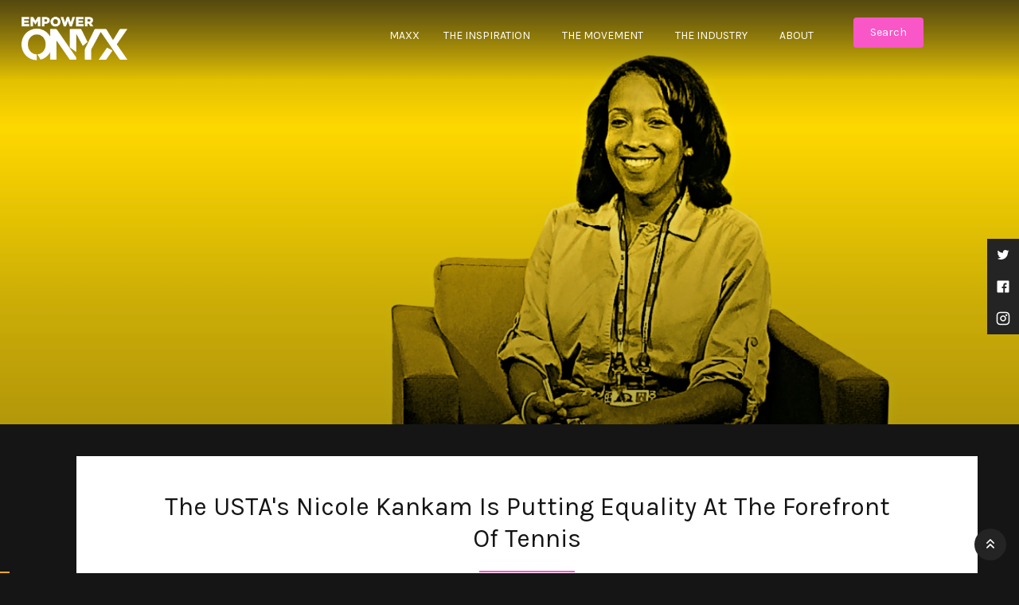

--- FILE ---
content_type: text/html; charset=utf-8
request_url: https://www.empoweronyx.com/posts/the-ustas-nicole-kankam-is-putting-equality-at-the-forefront-of-tennis
body_size: 6528
content:
<!DOCTYPE html><!-- Last Published: Tue Jul 30 2024 14:04:38 GMT+0000 (Coordinated Universal Time) --><html data-wf-domain="www.empoweronyx.com" data-wf-page="63d403ae932570817b01777a" data-wf-site="63d403ad93257065c701776d" data-wf-collection="63d403ae932570c2b3017791" data-wf-item-slug="the-ustas-nicole-kankam-is-putting-equality-at-the-forefront-of-tennis"><head><meta charset="utf-8"/><title>The USTA&#x27;s Nicole Kankam Is Putting Equality At The Forefront Of Tennis</title><meta content="" name="description"/><meta content="The USTA&#x27;s Nicole Kankam Is Putting Equality At The Forefront Of Tennis" property="og:title"/><meta content="" property="og:description"/><meta content="https://cdn.prod.website-files.com/63d403ae9325705bd1017795/63f6321ff0841e47c5d1cb13_Screenshot%202023-02-22%20at%209.17.20%20AM.png" property="og:image"/><meta content="The USTA&#x27;s Nicole Kankam Is Putting Equality At The Forefront Of Tennis" property="twitter:title"/><meta content="" property="twitter:description"/><meta content="https://cdn.prod.website-files.com/63d403ae9325705bd1017795/63f6321ff0841e47c5d1cb13_Screenshot%202023-02-22%20at%209.17.20%20AM.png" property="twitter:image"/><meta property="og:type" content="website"/><meta content="summary_large_image" name="twitter:card"/><meta content="width=device-width, initial-scale=1" name="viewport"/><link href="https://cdn.prod.website-files.com/63d403ad93257065c701776d/css/empower-onyx.webflow.14686652c.css" rel="stylesheet" type="text/css"/><link href="https://fonts.googleapis.com" rel="preconnect"/><link href="https://fonts.gstatic.com" rel="preconnect" crossorigin="anonymous"/><script src="https://ajax.googleapis.com/ajax/libs/webfont/1.6.26/webfont.js" type="text/javascript"></script><script type="text/javascript">WebFont.load({  google: {    families: ["Hind:regular,500,600","Karla:regular","Karla:300,regular,800"]  }});</script><script type="text/javascript">!function(o,c){var n=c.documentElement,t=" w-mod-";n.className+=t+"js",("ontouchstart"in o||o.DocumentTouch&&c instanceof DocumentTouch)&&(n.className+=t+"touch")}(window,document);</script><link href="https://cdn.prod.website-files.com/63d403ad93257065c701776d/6442f6bc4efc6af039cf9561_EmpowerOnyxLogoBlack-1.png" rel="shortcut icon" type="image/x-icon"/><link href="https://cdn.prod.website-files.com/63d403ad93257065c701776d/6442f6e62cfafb03e31fcc1a_EmpowerOnyxLogoBlack-2.png" rel="apple-touch-icon"/></head><body><div class="nav-bar"><img src="https://cdn.prod.website-files.com/63d403ad93257065c701776d/63d9dd1b499566b46d34ca72_EmpowerOnyxLogoWhite.png" loading="lazy" width="151" sizes="151px" alt="" srcset="https://cdn.prod.website-files.com/63d403ad93257065c701776d/63d9dd1b499566b46d34ca72_EmpowerOnyxLogoWhite-p-500.png 500w, https://cdn.prod.website-files.com/63d403ad93257065c701776d/63d9dd1b499566b46d34ca72_EmpowerOnyxLogoWhite-p-800.png 800w, https://cdn.prod.website-files.com/63d403ad93257065c701776d/63d9dd1b499566b46d34ca72_EmpowerOnyxLogoWhite-p-1080.png 1080w, https://cdn.prod.website-files.com/63d403ad93257065c701776d/63d9dd1b499566b46d34ca72_EmpowerOnyxLogoWhite-p-1600.png 1600w, https://cdn.prod.website-files.com/63d403ad93257065c701776d/63d9dd1b499566b46d34ca72_EmpowerOnyxLogoWhite.png 1944w" class="image-9 image-10 image-11 image-12 image-13 image-14 image-15 image-16 image-17 image-18 image-19 image-20 image-21 image-22 image-23 image-24 image-25 image-26 image-27 image-28"/><div class="navbar-logo-left"><div data-animation="default" data-collapse="medium" data-duration="400" data-easing="ease" data-easing2="ease" role="banner" class="navbar-logo-left-container shadow-three w-nav"><div class="container-2"></div><div class="navbar-wrapper"><div class="menu-button-2 w-nav-button"><div class="w-icon-nav-menu"></div></div><nav role="navigation" class="nav-menu-wrapper w-nav-menu"><div class="text-block-2">MAXX</div><div class="collection-list-wrapper w-dyn-list"><div role="list" class="collection-list w-dyn-items"><div role="listitem" class="collection-item w-dyn-item"><a href="/the-inspiration" class="link-block-10 w-inline-block"><div class="text-block-10">The Inspiration</div></a></div></div></div><div class="collection-list-wrapper w-dyn-list"><div role="list" class="collection-list w-dyn-items"><div role="listitem" class="collection-item w-dyn-item"><a href="/the-movement" class="link-block-10 w-inline-block"><div class="text-block-10">The Movement</div></a></div></div></div><div class="collection-list-wrapper w-dyn-list"><div role="list" class="collection-list w-dyn-items"><div role="listitem" class="collection-item w-dyn-item"><a href="/the-industry" class="link-block-10 w-inline-block"><div class="text-block-10">The Industry</div></a></div></div></div><a href="/about" class="link-block w-inline-block"><div class="text-block-2">ABOUT</div></a><form action="/search" class="w-form"><input type="submit" class="search-button-2 w-button" value="Search"/></form></nav></div></div><form action="/search" class="w-form"></form></div></div><div class="page-wrapper"><img alt="" loading="lazy" width="2296" src="https://cdn.prod.website-files.com/63d403ae9325705bd1017795/63f6321ff0841e47c5d1cb13_Screenshot%202023-02-22%20at%209.17.20%20AM.png" sizes="100vw" srcset="https://cdn.prod.website-files.com/63d403ae9325705bd1017795/63f6321ff0841e47c5d1cb13_Screenshot%202023-02-22%20at%209.17.20%20AM-p-500.png 500w, https://cdn.prod.website-files.com/63d403ae9325705bd1017795/63f6321ff0841e47c5d1cb13_Screenshot%202023-02-22%20at%209.17.20%20AM-p-800.png 800w, https://cdn.prod.website-files.com/63d403ae9325705bd1017795/63f6321ff0841e47c5d1cb13_Screenshot%202023-02-22%20at%209.17.20%20AM-p-1080.png 1080w, https://cdn.prod.website-files.com/63d403ae9325705bd1017795/63f6321ff0841e47c5d1cb13_Screenshot%202023-02-22%20at%209.17.20%20AM-p-1600.png 1600w, https://cdn.prod.website-files.com/63d403ae9325705bd1017795/63f6321ff0841e47c5d1cb13_Screenshot%202023-02-22%20at%209.17.20%20AM-p-2000.png 2000w, https://cdn.prod.website-files.com/63d403ae9325705bd1017795/63f6321ff0841e47c5d1cb13_Screenshot%202023-02-22%20at%209.17.20%20AM-p-2600.png 2600w, https://cdn.prod.website-files.com/63d403ae9325705bd1017795/63f6321ff0841e47c5d1cb13_Screenshot%202023-02-22%20at%209.17.20%20AM.png 2868w"/><div class="side-social"><a href="https://twitter.com/EmpowerONYX" target="_blank" class="side-social-button twitter w-inline-block"><img src="https://cdn.prod.website-files.com/63d403ad93257065c701776d/63d403ae93257050680177be_twitter-white.svg" alt="" class="side-social-icon"/></a><a href="https://www.facebook.com/profile.php?id=100071742525253" target="_blank" class="side-social-button facebook w-inline-block"><img src="https://cdn.prod.website-files.com/63d403ad93257065c701776d/63d403ae93257064900177b3_facebook-white.svg" alt="" class="side-social-icon"/></a><a href="https://www.instagram.com/empoweronyx/" target="_blank" class="side-social-button mail w-inline-block"><img src="https://cdn.prod.website-files.com/63d403ad93257065c701776d/63d403ae93257066100177b8_instagram-white.svg" alt="" class="side-social-icon"/></a></div><div class="section no-padding-top"><div class="container w-container"><div class="page-content no-padding-side w-clearfix"><div class="div-block-5"><h2 class="heading-9">The USTA&#x27;s Nicole Kankam Is Putting Equality At The Forefront Of Tennis</h2><div class="divider no-margin-bottom"></div><div class="post-hero-info"><div class="text-block-9"> BY </div><div class="text-block-8">Bryna Jean-Marie</div></div></div><div class="post-first-letter">D</div><div class="post-text w-richtext"><p>uring a time when racial unrest was at its height in 2020, walking into a room and asking for major changes in a predominantly white sport—on the court and in the boardroom—would have made anyone shudder. But not for Nicole Kankam.</p><p>The United States Tennis Association’s managing director for marketing boldly spearheaded the organization’s very first social justice campaign, “Be Open,” at the 2020 U.S. Open, which was designed to honor the Black Lives Matter (BLM) movement in an “interesting and respectful” way. Its support of diversity and inclusion quickly resonated across the sports industry.</p><p>“I was really passionate about wanting to see this all the way through and being mindful that it wasn&#x27;t just going to be performative,” says Kankam.</p><p>As part of the “Be Open” initiative at the 2021 U.S. Open, a group of 10 diverse and underrepresented artists were commissioned to <a href="https://www.usopen.org/en_US/news/articles/2021-08-30/photos_open_canvas_an_exhibit_of_diverse_and_underrepresented_artists.html?promo=related" target="_blank">create artwork that was displayed for two weeks</a> during the tournament, some of which were curated by BLM cofounder Patrisse Cullors. “The art display was very much pushing the envelope for the USTA,” says Kankam, who described the pieces as different, unique and impactful. “Bringing the Black Lives Matter movement to the front seats at Arthur Ashe Stadium made some people uncomfortable.”</p><p>Some of the feedback on the art installation that the USTA received included remarks like, “I don&#x27;t want politics in my sport.” Other tennis fans greatly appreciated the sentiment in the stadium. But Kankam refused to let any commentary dishearten the important messaging at the heart of the campaign.</p><p>“If we are saying that we stand for this, we can&#x27;t just bend to pressures from the criticism we know we&#x27;re going to get,” she says. “It was almost an imperative for us as a tennis organization to continue this trend, because now fans are coming to expect that.”</p><p>For Kankam, who oversees marketing, brand strategy and fan engagement for all USTA professional tennis events in North America, embracing her power and confidence was par for the course with this campaign. “If I don&#x27;t speak up, who&#x27;s going to speak up? If it&#x27;s not me, then who?” she says. “I definitely have felt more empowered to be more definitive, more firm and more confident.” And having allies within the organization that can help is so important in this work, she says.</p><p>“[The USTA’s] chief revenue officer Lewis Sherr was a strong supporter of the campaign and helped to amplify it,” says Kankam.</p><p>A DePaul University music business graduate, Kankam held marketing positions at MTV and Virgin Records before enrolling in business school. “I didn&#x27;t get my MBA and think I was going to go into sports,” says Kankam, who saw the framework of the music industry rapidly changing early in her career. “But I wanted to get more professional training and strengthen my analytics skills, to give me the optionality to go in whatever direction I wanted to.”</p><p>She discovered that she enjoyed marketing in business school and realized that she still wanted to work on a product where she could make personal connections with consumers. So when the USTA presented an opportunity with the U.S. Open—a combination of sports and entertainment—she was intrigued.</p><p>“It is part sports, part entertainment and part experiential,” says Kankam, who started her new position right after graduation. “I started off working on Arthur Ashe Kids’ Day, and then every year took on more and more responsibility.” She credits her mentors Stacey Simmons, senior director at BET, and Michelle Wilson, a former USTA and WWE executive, among others, with guiding her through the ranks. “They really helped foster and develop my career,” she says.</p><p>“Last year, I was one of very few, senior Black executives at the USTA and definitely the only Black woman in a managing director role,” says Kankam who adds that the USTA recently welcomed their new chief diversity and inclusion officer, Marissa Grimes. “In many meetings I&#x27;m the only person of color.”</p><p>While pro tournaments like the U.S. Open are the marquee events for the USTA, the organization also focuses on growing the sport in communities across the country. And although Kankam oversees marketing for the pro events, she’s passionate about seeing tennis continue to flourish into a diverse and global phenomenon, at all levels. The USTA is working on building grassroots participation in the sport—through refurbishing parks and facilitating programs on the youth level—and creating an environment that feels welcoming to all.</p><p>“This year we had a day where we celebrated HBCUs and it tied with giving tennis grants to HBCU coaches in the name of the late David Dinkins, who was a huge staunch tennis supporter of the U.S. Open and also a Howard alum,” she says. The USTA also launched a program called Net Generation, which helps normalize and professionalize the coaching systems. “It&#x27;s a more formal process to get coaches to kids,” adds Kankam. “These grants give resources to coaches of color. Because getting kids into the sport is important, but so is being coached by people that look like them.”</p></div></div></div></div><div class="section padding-small"><div class="container w-container"><div data-w-id="4b5458d1-28b1-01c4-ea84-da8617894d8d" style="opacity:0" class="intro"><div class="title">More Posts</div><h2>You Might Also Like</h2><div class="divider no-margin-bottom"></div></div><div class="collection-list-wrapper-2 w-dyn-list"><div role="list" class="post-columns w-dyn-items"><div data-w-id="f9866c56-1de4-4112-d444-86d2e04f8abd" style="opacity:0" role="listitem" class="post-medium w-dyn-item"><a style="background-image:url(&quot;https://cdn.prod.website-files.com/63d403ae9325705bd1017795/63f63346edfbfdd14a506191_Screenshot%202023-02-22%20at%209.21.45%20AM.png&quot;)" href="/posts/usfs-yolisha-jackson-is-making-a-40-year-commitment-to-black-women-in-basketball" class="post-v2 w-inline-block"><div class="post-v2-info"><div class="post-category">Elle-evate: 100 Influential Black Women In Sports</div><h4 class="capitalize">USF’s Yolisha Jackson Is Making A 40-Year Commitment To Black Women In Basketball</h4><div class="post-bottom"><div class="post-read"><div class="text-block-11">Read More</div><div class="underline"></div></div></div></div><div class="featured"><img src="https://cdn.prod.website-files.com/63d403ad93257065c701776d/63d403ae9325705f500177c5_zap-white.svg" alt="" class="featured-icon"/><div class="featured-text">Featured</div></div></a></div><div data-w-id="f9866c56-1de4-4112-d444-86d2e04f8abd" style="opacity:0" role="listitem" class="post-medium w-dyn-item"><a style="background-image:url(&quot;https://cdn.prod.website-files.com/63d403ae9325705bd1017795/63f6329e59d6ac2ef83c6a47_Screenshot%202023-02-22%20at%209.18.51%20AM.png&quot;)" href="/posts/change-agent-kim-davis-leads-the-nhl-with-a-passion-for-progress" class="post-v2 w-inline-block"><div class="post-v2-info"><div class="post-category">Elle-evate: 100 Influential Black Women In Sports</div><h4 class="capitalize">Change Agent Kim Davis Leads The NHL With A Passion For Progress</h4><div class="post-bottom"><div class="post-read"><div class="text-block-11">Read More</div><div class="underline"></div></div></div></div><div class="featured"><img src="https://cdn.prod.website-files.com/63d403ad93257065c701776d/63d403ae9325705f500177c5_zap-white.svg" alt="" class="featured-icon"/><div class="featured-text">Featured</div></div></a></div><div data-w-id="f9866c56-1de4-4112-d444-86d2e04f8abd" style="opacity:0" role="listitem" class="post-medium w-dyn-item"><a style="background-image:url(&quot;https://cdn.prod.website-files.com/63d403ae9325705bd1017795/63f6321ff0841e47c5d1cb13_Screenshot%202023-02-22%20at%209.17.20%20AM.png&quot;)" href="/posts/the-ustas-nicole-kankam-is-putting-equality-at-the-forefront-of-tennis" aria-current="page" class="post-v2 w-inline-block w--current"><div class="post-v2-info"><div class="post-category">Elle-evate: 100 Influential Black Women In Sports</div><h4 class="capitalize">The USTA&#x27;s Nicole Kankam Is Putting Equality At The Forefront Of Tennis</h4><div class="post-bottom"><div class="post-read"><div class="text-block-11">Read More</div><div class="underline"></div></div></div></div><div class="featured"><img src="https://cdn.prod.website-files.com/63d403ad93257065c701776d/63d403ae9325705f500177c5_zap-white.svg" alt="" class="featured-icon"/><div class="featured-text">Featured</div></div></a></div></div></div></div></div><div class="section-2"><div class="instagram-v2"><div class="instagram-v2-photo-wrapper"><a href="https://www.instagram.com/p/Cc3oamVO2ss/" target="_blank" class="instagram-photo-link w-inline-block"><img src="https://cdn.prod.website-files.com/63d403ad93257065c701776d/644c085dd2d372204f01dc89_Screenshot-2023-04-28-at-12.41.37-PM.jpeg" sizes="(max-width: 991px) 25vw, 13vw" srcset="https://cdn.prod.website-files.com/63d403ad93257065c701776d/644c085dd2d372204f01dc89_Screenshot-2023-04-28-at-12.41.37-PM-p-500.jpeg 500w, https://cdn.prod.website-files.com/63d403ad93257065c701776d/644c085dd2d372204f01dc89_Screenshot-2023-04-28-at-12.41.37-PM-p-800.jpeg 800w, https://cdn.prod.website-files.com/63d403ad93257065c701776d/644c085dd2d372204f01dc89_Screenshot-2023-04-28-at-12.41.37-PM-p-1080.jpeg 1080w, https://cdn.prod.website-files.com/63d403ad93257065c701776d/644c085dd2d372204f01dc89_Screenshot-2023-04-28-at-12.41.37-PM.jpeg 1332w" alt="" class="full-width"/><div class="instagram-hover"></div></a></div><div class="instagram-v2-photo-wrapper"><a href="https://www.instagram.com/p/Ce_RFxmO-Gz/" target="_blank" class="instagram-photo-link w-inline-block"><img src="https://cdn.prod.website-files.com/63d403ad93257065c701776d/644c090b6eb70ec2316e9f00_Screenshot-2023-04-28-at-12.41.21-PM.jpeg" sizes="(max-width: 991px) 25vw, 13vw" srcset="https://cdn.prod.website-files.com/63d403ad93257065c701776d/644c090b6eb70ec2316e9f00_Screenshot-2023-04-28-at-12.41.21-PM-p-500.jpeg 500w, https://cdn.prod.website-files.com/63d403ad93257065c701776d/644c090b6eb70ec2316e9f00_Screenshot-2023-04-28-at-12.41.21-PM-p-800.jpeg 800w, https://cdn.prod.website-files.com/63d403ad93257065c701776d/644c090b6eb70ec2316e9f00_Screenshot-2023-04-28-at-12.41.21-PM.jpeg 1356w" alt="" class="full-width"/><div class="instagram-hover"></div></a></div><div class="instagram-v2-photo-wrapper"><a href="https://www.instagram.com/p/CfXC805l_gO/" target="_blank" class="instagram-photo-link w-inline-block"><img src="https://cdn.prod.website-files.com/63d403ad93257065c701776d/644c095daf19ac30d96b72a9_Screenshot-2023-04-28-at-12.40.37-PM.jpeg" sizes="(max-width: 991px) 25vw, 13vw" srcset="https://cdn.prod.website-files.com/63d403ad93257065c701776d/644c095daf19ac30d96b72a9_Screenshot-2023-04-28-at-12.40.37-PM-p-500.jpeg 500w, https://cdn.prod.website-files.com/63d403ad93257065c701776d/644c095daf19ac30d96b72a9_Screenshot-2023-04-28-at-12.40.37-PM.jpeg 610w" alt="" class="full-width"/><div class="instagram-hover"></div></a></div><div class="instagram-v2-photo-wrapper"><a href="https://www.instagram.com/p/ChXvTOOFlX6/" target="_blank" class="instagram-photo-link w-inline-block"><img src="https://cdn.prod.website-files.com/63d403ad93257065c701776d/644c09a67dedbdd208e33c85_Screenshot-2023-04-28-at-12.40.25-PM.jpeg" sizes="(max-width: 991px) 25vw, 13vw" srcset="https://cdn.prod.website-files.com/63d403ad93257065c701776d/644c09a67dedbdd208e33c85_Screenshot-2023-04-28-at-12.40.25-PM-p-500.jpeg 500w, https://cdn.prod.website-files.com/63d403ad93257065c701776d/644c09a67dedbdd208e33c85_Screenshot-2023-04-28-at-12.40.25-PM.jpeg 620w" alt="" class="full-width"/><div class="instagram-hover"></div></a></div><div class="instagram-v2-photo-wrapper"><a href="https://www.instagram.com/p/ChcoRKrOmmP/" target="_blank" class="instagram-photo-link w-inline-block"><img src="https://cdn.prod.website-files.com/63d403ad93257065c701776d/644c0a16c42856a6d651795d_Screenshot-2023-04-28-at-12.39.58-PM.jpeg" sizes="(max-width: 991px) 25vw, 13vw" srcset="https://cdn.prod.website-files.com/63d403ad93257065c701776d/644c0a16c42856a6d651795d_Screenshot-2023-04-28-at-12.39.58-PM-p-500.jpeg 500w, https://cdn.prod.website-files.com/63d403ad93257065c701776d/644c0a16c42856a6d651795d_Screenshot-2023-04-28-at-12.39.58-PM.jpeg 616w" alt="" class="full-width"/><div class="instagram-hover"></div></a></div><div class="instagram-v2-photo-wrapper"><a href="https://www.instagram.com/p/CjVy2vZOkjU/" target="_blank" class="instagram-photo-link w-inline-block"><img src="https://cdn.prod.website-files.com/63d403ad93257065c701776d/644c0a64c4285668d3517ecf_Screenshot-2023-04-28-at-12.38.52-PM.jpeg" sizes="(max-width: 991px) 25vw, 13vw" srcset="https://cdn.prod.website-files.com/63d403ad93257065c701776d/644c0a64c4285668d3517ecf_Screenshot-2023-04-28-at-12.38.52-PM-p-500.jpeg 500w, https://cdn.prod.website-files.com/63d403ad93257065c701776d/644c0a64c4285668d3517ecf_Screenshot-2023-04-28-at-12.38.52-PM.jpeg 606w" alt="" class="full-width"/><div class="instagram-hover"></div></a></div><div class="instagram-v2-photo-wrapper"><a href="https://www.instagram.com/p/CZ2aLH-uMiI/" target="_blank" class="instagram-photo-link w-inline-block"><img src="https://cdn.prod.website-files.com/63d403ad93257065c701776d/644c4990abd6b21f51facb92_Screenshot-2023-04-28-at-5.30.33-PM.jpeg" sizes="(max-width: 991px) 25vw, 13vw" srcset="https://cdn.prod.website-files.com/63d403ad93257065c701776d/644c4990abd6b21f51facb92_Screenshot-2023-04-28-at-5.30.33-PM-p-500.jpeg 500w, https://cdn.prod.website-files.com/63d403ad93257065c701776d/644c4990abd6b21f51facb92_Screenshot-2023-04-28-at-5.30.33-PM-p-800.jpeg 800w, https://cdn.prod.website-files.com/63d403ad93257065c701776d/644c4990abd6b21f51facb92_Screenshot-2023-04-28-at-5.30.33-PM.jpeg 1058w" alt="" class="full-width"/><div class="instagram-hover"></div></a></div><div class="instagram-v2-photo-wrapper"><a href="https://www.instagram.com/p/CaplrZjOyQC/" target="_blank" class="instagram-photo-link w-inline-block"><img src="https://cdn.prod.website-files.com/63d403ad93257065c701776d/644c49e0fbbf2260a8b3f017_Screenshot-2023-04-28-at-5.30.48-PM.jpeg" sizes="(max-width: 991px) 25vw, 13vw" srcset="https://cdn.prod.website-files.com/63d403ad93257065c701776d/644c49e0fbbf2260a8b3f017_Screenshot-2023-04-28-at-5.30.48-PM-p-500.jpeg 500w, https://cdn.prod.website-files.com/63d403ad93257065c701776d/644c49e0fbbf2260a8b3f017_Screenshot-2023-04-28-at-5.30.48-PM.jpeg 612w" alt="" class="full-width"/><div class="instagram-hover"></div></a></div></div></div><div class="footer-v2"><div class="collection-list-wrapper-5 w-dyn-list"><div role="list" class="footer-v2-links w-dyn-items"><div role="listitem" class="w-dyn-item"><a href="/the-inspiration" class="link-block-11 w-inline-block"><div>The Inspiration</div></a><div class="underline"></div></div></div></div><div class="collection-list-wrapper-6 w-dyn-list"><div role="list" class="footer-v2-links w-dyn-items"><div role="listitem" class="w-dyn-item"><a href="/the-movement" class="link-block-11 w-inline-block"><div>The Movement</div></a><div class="underline"></div></div></div></div><div class="collection-list-wrapper-7 w-dyn-list"><div role="list" class="footer-v2-links w-dyn-items"><div role="listitem" class="w-dyn-item"><a href="/the-industry" class="link-block-11 w-inline-block"><div>The Industry</div></a><div class="underline"></div></div></div></div><div class="w-dyn-list"><div role="list" class="footer-v2-links w-dyn-items"><div role="listitem" class="w-dyn-item"><a href="/about" class="link-block-11 w-inline-block"><div>About</div></a><div class="underline"></div></div></div></div><div class="footer-v2-social"><div class="footer-v2-social-heading">Follow</div><div class="footer-v2-social-line"></div><div class="social-icons"><a href="https://twitter.com/EmpowerONYX" target="_blank" class="social-icon twitter w-inline-block"><img src="https://cdn.prod.website-files.com/63d403ad93257065c701776d/63d403ae93257050680177be_twitter-white.svg" alt=""/></a><a href="https://www.facebook.com/profile.php?id=100071742525253" target="_blank" class="social-icon facebook w-inline-block"><img src="https://cdn.prod.website-files.com/63d403ad93257065c701776d/63d403ae93257064900177b3_facebook-white.svg" alt=""/></a><a href="https://www.instagram.com/empoweronyx/" target="_blank" class="social-icon instagram w-inline-block"><img src="https://cdn.prod.website-files.com/63d403ad93257065c701776d/63d403ae93257066100177b8_instagram-white.svg" alt=""/></a></div></div><div class="footer-v2-bottom"><div class="footer-v2-bottom-text">Powered by <a href="https://webflow.com" target="_blank" class="link-white">Webflow</a></div><div class="div-block-8"><img src="https://cdn.prod.website-files.com/63d403ad93257065c701776d/6543cf49d89f15596a6f5ea5_Supplier-Diverse-logo-white.png" loading="lazy" width="141" sizes="(max-width: 479px) 36vw, 141px" alt="" srcset="https://cdn.prod.website-files.com/63d403ad93257065c701776d/6543cf49d89f15596a6f5ea5_Supplier-Diverse-logo-white-p-500.png 500w, https://cdn.prod.website-files.com/63d403ad93257065c701776d/6543cf49d89f15596a6f5ea5_Supplier-Diverse-logo-white-p-800.png 800w, https://cdn.prod.website-files.com/63d403ad93257065c701776d/6543cf49d89f15596a6f5ea5_Supplier-Diverse-logo-white-p-1080.png 1080w, https://cdn.prod.website-files.com/63d403ad93257065c701776d/6543cf49d89f15596a6f5ea5_Supplier-Diverse-logo-white-p-1600.png 1600w, https://cdn.prod.website-files.com/63d403ad93257065c701776d/6543cf49d89f15596a6f5ea5_Supplier-Diverse-logo-white-p-2000.png 2000w, https://cdn.prod.website-files.com/63d403ad93257065c701776d/6543cf49d89f15596a6f5ea5_Supplier-Diverse-logo-white.png 3196w"/><img src="https://cdn.prod.website-files.com/63d403ad93257065c701776d/654938f3ac9c48f4e191bc4a_WBENC-certified-womens-business-enterprise.png" loading="lazy" width="192" sizes="(max-width: 767px) 40vw, 192px" alt="" srcset="https://cdn.prod.website-files.com/63d403ad93257065c701776d/654938f3ac9c48f4e191bc4a_WBENC-certified-womens-business-enterprise-p-500.png 500w, https://cdn.prod.website-files.com/63d403ad93257065c701776d/654938f3ac9c48f4e191bc4a_WBENC-certified-womens-business-enterprise.png 600w"/></div></div></div><a href="#" class="up-button w-inline-block"></a></div><script src="https://d3e54v103j8qbb.cloudfront.net/js/jquery-3.5.1.min.dc5e7f18c8.js?site=63d403ad93257065c701776d" type="text/javascript" integrity="sha256-9/aliU8dGd2tb6OSsuzixeV4y/faTqgFtohetphbbj0=" crossorigin="anonymous"></script><script src="https://cdn.prod.website-files.com/63d403ad93257065c701776d/js/webflow.eb8358116.js" type="text/javascript"></script></body></html>

--- FILE ---
content_type: text/css
request_url: https://cdn.prod.website-files.com/63d403ad93257065c701776d/css/empower-onyx.webflow.14686652c.css
body_size: 23097
content:
html {
  -webkit-text-size-adjust: 100%;
  -ms-text-size-adjust: 100%;
  font-family: sans-serif;
}

body {
  margin: 0;
}

article, aside, details, figcaption, figure, footer, header, hgroup, main, menu, nav, section, summary {
  display: block;
}

audio, canvas, progress, video {
  vertical-align: baseline;
  display: inline-block;
}

audio:not([controls]) {
  height: 0;
  display: none;
}

[hidden], template {
  display: none;
}

a {
  background-color: rgba(0, 0, 0, 0);
}

a:active, a:hover {
  outline: 0;
}

abbr[title] {
  border-bottom: 1px dotted;
}

b, strong {
  font-weight: bold;
}

dfn {
  font-style: italic;
}

h1 {
  margin: .67em 0;
  font-size: 2em;
}

mark {
  color: #000;
  background: #ff0;
}

small {
  font-size: 80%;
}

sub, sup {
  vertical-align: baseline;
  font-size: 75%;
  line-height: 0;
  position: relative;
}

sup {
  top: -.5em;
}

sub {
  bottom: -.25em;
}

img {
  border: 0;
}

svg:not(:root) {
  overflow: hidden;
}

hr {
  box-sizing: content-box;
  height: 0;
}

pre {
  overflow: auto;
}

code, kbd, pre, samp {
  font-family: monospace;
  font-size: 1em;
}

button, input, optgroup, select, textarea {
  color: inherit;
  font: inherit;
  margin: 0;
}

button {
  overflow: visible;
}

button, select {
  text-transform: none;
}

button, html input[type="button"], input[type="reset"] {
  -webkit-appearance: button;
  cursor: pointer;
}

button[disabled], html input[disabled] {
  cursor: default;
}

button::-moz-focus-inner, input::-moz-focus-inner {
  border: 0;
  padding: 0;
}

input {
  line-height: normal;
}

input[type="checkbox"], input[type="radio"] {
  box-sizing: border-box;
  padding: 0;
}

input[type="number"]::-webkit-inner-spin-button, input[type="number"]::-webkit-outer-spin-button {
  height: auto;
}

input[type="search"] {
  -webkit-appearance: none;
}

input[type="search"]::-webkit-search-cancel-button, input[type="search"]::-webkit-search-decoration {
  -webkit-appearance: none;
}

legend {
  border: 0;
  padding: 0;
}

textarea {
  overflow: auto;
}

optgroup {
  font-weight: bold;
}

table {
  border-collapse: collapse;
  border-spacing: 0;
}

td, th {
  padding: 0;
}

@font-face {
  font-family: webflow-icons;
  src: url("[data-uri]") format("truetype");
  font-weight: normal;
  font-style: normal;
}

[class^="w-icon-"], [class*=" w-icon-"] {
  speak: none;
  font-variant: normal;
  text-transform: none;
  -webkit-font-smoothing: antialiased;
  -moz-osx-font-smoothing: grayscale;
  font-style: normal;
  font-weight: normal;
  line-height: 1;
  font-family: webflow-icons !important;
}

.w-icon-slider-right:before {
  content: "";
}

.w-icon-slider-left:before {
  content: "";
}

.w-icon-nav-menu:before {
  content: "";
}

.w-icon-arrow-down:before, .w-icon-dropdown-toggle:before {
  content: "";
}

.w-icon-file-upload-remove:before {
  content: "";
}

.w-icon-file-upload-icon:before {
  content: "";
}

* {
  box-sizing: border-box;
}

html {
  height: 100%;
}

body {
  color: #333;
  background-color: #fff;
  min-height: 100%;
  margin: 0;
  font-family: Arial, sans-serif;
  font-size: 14px;
  line-height: 20px;
}

img {
  vertical-align: middle;
  max-width: 100%;
  display: inline-block;
}

html.w-mod-touch * {
  background-attachment: scroll !important;
}

.w-block {
  display: block;
}

.w-inline-block {
  max-width: 100%;
  display: inline-block;
}

.w-clearfix:before, .w-clearfix:after {
  content: " ";
  grid-area: 1 / 1 / 2 / 2;
  display: table;
}

.w-clearfix:after {
  clear: both;
}

.w-hidden {
  display: none;
}

.w-button {
  color: #fff;
  line-height: inherit;
  cursor: pointer;
  background-color: #3898ec;
  border: 0;
  border-radius: 0;
  padding: 9px 15px;
  text-decoration: none;
  display: inline-block;
}

input.w-button {
  -webkit-appearance: button;
}

html[data-w-dynpage] [data-w-cloak] {
  color: rgba(0, 0, 0, 0) !important;
}

.w-code-block {
  margin: unset;
}

pre.w-code-block code {
  all: inherit;
}

.w-webflow-badge, .w-webflow-badge * {
  z-index: auto;
  visibility: visible;
  box-sizing: border-box;
  float: none;
  clear: none;
  box-shadow: none;
  opacity: 1;
  direction: ltr;
  font-family: inherit;
  font-weight: inherit;
  color: inherit;
  font-size: inherit;
  line-height: inherit;
  font-style: inherit;
  font-variant: inherit;
  text-align: inherit;
  letter-spacing: inherit;
  -webkit-text-decoration: inherit;
  text-decoration: inherit;
  text-indent: 0;
  text-transform: inherit;
  text-shadow: none;
  font-smoothing: auto;
  vertical-align: baseline;
  cursor: inherit;
  white-space: inherit;
  word-break: normal;
  word-spacing: normal;
  word-wrap: normal;
  background: none;
  border: 0 rgba(0, 0, 0, 0);
  border-radius: 0;
  width: auto;
  min-width: 0;
  max-width: none;
  height: auto;
  min-height: 0;
  max-height: none;
  margin: 0;
  padding: 0;
  list-style-type: disc;
  transition: none;
  display: block;
  position: static;
  top: auto;
  bottom: auto;
  left: auto;
  right: auto;
  overflow: visible;
  transform: none;
}

.w-webflow-badge {
  white-space: nowrap;
  cursor: pointer;
  box-shadow: 0 0 0 1px rgba(0, 0, 0, .1), 0 1px 3px rgba(0, 0, 0, .1);
  visibility: visible !important;
  z-index: 2147483647 !important;
  color: #aaadb0 !important;
  opacity: 1 !important;
  background-color: #fff !important;
  border-radius: 3px !important;
  width: auto !important;
  height: auto !important;
  margin: 0 !important;
  padding: 6px !important;
  font-size: 12px !important;
  line-height: 14px !important;
  text-decoration: none !important;
  display: inline-block !important;
  position: fixed !important;
  top: auto !important;
  bottom: 12px !important;
  left: auto !important;
  right: 12px !important;
  overflow: visible !important;
  transform: none !important;
}

.w-webflow-badge > img {
  visibility: visible !important;
  opacity: 1 !important;
  vertical-align: middle !important;
  display: inline-block !important;
}

h1, h2, h3, h4, h5, h6 {
  margin-bottom: 10px;
  font-weight: bold;
}

h1 {
  margin-top: 20px;
  font-size: 38px;
  line-height: 44px;
}

h2 {
  margin-top: 20px;
  font-size: 32px;
  line-height: 36px;
}

h3 {
  margin-top: 20px;
  font-size: 24px;
  line-height: 30px;
}

h4 {
  margin-top: 10px;
  font-size: 18px;
  line-height: 24px;
}

h5 {
  margin-top: 10px;
  font-size: 14px;
  line-height: 20px;
}

h6 {
  margin-top: 10px;
  font-size: 12px;
  line-height: 18px;
}

p {
  margin-top: 0;
  margin-bottom: 10px;
}

blockquote {
  border-left: 5px solid #e2e2e2;
  margin: 0 0 10px;
  padding: 10px 20px;
  font-size: 18px;
  line-height: 22px;
}

figure {
  margin: 0 0 10px;
}

figcaption {
  text-align: center;
  margin-top: 5px;
}

ul, ol {
  margin-top: 0;
  margin-bottom: 10px;
  padding-left: 40px;
}

.w-list-unstyled {
  padding-left: 0;
  list-style: none;
}

.w-embed:before, .w-embed:after {
  content: " ";
  grid-area: 1 / 1 / 2 / 2;
  display: table;
}

.w-embed:after {
  clear: both;
}

.w-video {
  width: 100%;
  padding: 0;
  position: relative;
}

.w-video iframe, .w-video object, .w-video embed {
  border: none;
  width: 100%;
  height: 100%;
  position: absolute;
  top: 0;
  left: 0;
}

fieldset {
  border: 0;
  margin: 0;
  padding: 0;
}

button, [type="button"], [type="reset"] {
  cursor: pointer;
  -webkit-appearance: button;
  border: 0;
}

.w-form {
  margin: 0 0 15px;
}

.w-form-done {
  text-align: center;
  background-color: #ddd;
  padding: 20px;
  display: none;
}

.w-form-fail {
  background-color: #ffdede;
  margin-top: 10px;
  padding: 10px;
  display: none;
}

label {
  margin-bottom: 5px;
  font-weight: bold;
  display: block;
}

.w-input, .w-select {
  color: #333;
  vertical-align: middle;
  background-color: #fff;
  border: 1px solid #ccc;
  width: 100%;
  height: 38px;
  margin-bottom: 10px;
  padding: 8px 12px;
  font-size: 14px;
  line-height: 1.42857;
  display: block;
}

.w-input::placeholder, .w-select::placeholder {
  color: #999;
}

.w-input:focus, .w-select:focus {
  border-color: #3898ec;
  outline: 0;
}

.w-input[disabled], .w-select[disabled], .w-input[readonly], .w-select[readonly], fieldset[disabled] .w-input, fieldset[disabled] .w-select {
  cursor: not-allowed;
}

.w-input[disabled]:not(.w-input-disabled), .w-select[disabled]:not(.w-input-disabled), .w-input[readonly], .w-select[readonly], fieldset[disabled]:not(.w-input-disabled) .w-input, fieldset[disabled]:not(.w-input-disabled) .w-select {
  background-color: #eee;
}

textarea.w-input, textarea.w-select {
  height: auto;
}

.w-select {
  background-color: #f3f3f3;
}

.w-select[multiple] {
  height: auto;
}

.w-form-label {
  cursor: pointer;
  margin-bottom: 0;
  font-weight: normal;
  display: inline-block;
}

.w-radio {
  margin-bottom: 5px;
  padding-left: 20px;
  display: block;
}

.w-radio:before, .w-radio:after {
  content: " ";
  grid-area: 1 / 1 / 2 / 2;
  display: table;
}

.w-radio:after {
  clear: both;
}

.w-radio-input {
  float: left;
  margin: 3px 0 0 -20px;
  line-height: normal;
}

.w-file-upload {
  margin-bottom: 10px;
  display: block;
}

.w-file-upload-input {
  opacity: 0;
  z-index: -100;
  width: .1px;
  height: .1px;
  position: absolute;
  overflow: hidden;
}

.w-file-upload-default, .w-file-upload-uploading, .w-file-upload-success {
  color: #333;
  display: inline-block;
}

.w-file-upload-error {
  margin-top: 10px;
  display: block;
}

.w-file-upload-default.w-hidden, .w-file-upload-uploading.w-hidden, .w-file-upload-error.w-hidden, .w-file-upload-success.w-hidden {
  display: none;
}

.w-file-upload-uploading-btn {
  cursor: pointer;
  background-color: #fafafa;
  border: 1px solid #ccc;
  margin: 0;
  padding: 8px 12px;
  font-size: 14px;
  font-weight: normal;
  display: flex;
}

.w-file-upload-file {
  background-color: #fafafa;
  border: 1px solid #ccc;
  flex-grow: 1;
  justify-content: space-between;
  margin: 0;
  padding: 8px 9px 8px 11px;
  display: flex;
}

.w-file-upload-file-name {
  font-size: 14px;
  font-weight: normal;
  display: block;
}

.w-file-remove-link {
  cursor: pointer;
  width: auto;
  height: auto;
  margin-top: 3px;
  margin-left: 10px;
  padding: 3px;
  display: block;
}

.w-icon-file-upload-remove {
  margin: auto;
  font-size: 10px;
}

.w-file-upload-error-msg {
  color: #ea384c;
  padding: 2px 0;
  display: inline-block;
}

.w-file-upload-info {
  padding: 0 12px;
  line-height: 38px;
  display: inline-block;
}

.w-file-upload-label {
  cursor: pointer;
  background-color: #fafafa;
  border: 1px solid #ccc;
  margin: 0;
  padding: 8px 12px;
  font-size: 14px;
  font-weight: normal;
  display: inline-block;
}

.w-icon-file-upload-icon, .w-icon-file-upload-uploading {
  width: 20px;
  margin-right: 8px;
  display: inline-block;
}

.w-icon-file-upload-uploading {
  height: 20px;
}

.w-container {
  max-width: 940px;
  margin-left: auto;
  margin-right: auto;
}

.w-container:before, .w-container:after {
  content: " ";
  grid-area: 1 / 1 / 2 / 2;
  display: table;
}

.w-container:after {
  clear: both;
}

.w-container .w-row {
  margin-left: -10px;
  margin-right: -10px;
}

.w-row:before, .w-row:after {
  content: " ";
  grid-area: 1 / 1 / 2 / 2;
  display: table;
}

.w-row:after {
  clear: both;
}

.w-row .w-row {
  margin-left: 0;
  margin-right: 0;
}

.w-col {
  float: left;
  width: 100%;
  min-height: 1px;
  padding-left: 10px;
  padding-right: 10px;
  position: relative;
}

.w-col .w-col {
  padding-left: 0;
  padding-right: 0;
}

.w-col-1 {
  width: 8.33333%;
}

.w-col-2 {
  width: 16.6667%;
}

.w-col-3 {
  width: 25%;
}

.w-col-4 {
  width: 33.3333%;
}

.w-col-5 {
  width: 41.6667%;
}

.w-col-6 {
  width: 50%;
}

.w-col-7 {
  width: 58.3333%;
}

.w-col-8 {
  width: 66.6667%;
}

.w-col-9 {
  width: 75%;
}

.w-col-10 {
  width: 83.3333%;
}

.w-col-11 {
  width: 91.6667%;
}

.w-col-12 {
  width: 100%;
}

.w-hidden-main {
  display: none !important;
}

@media screen and (max-width: 991px) {
  .w-container {
    max-width: 728px;
  }

  .w-hidden-main {
    display: inherit !important;
  }

  .w-hidden-medium {
    display: none !important;
  }

  .w-col-medium-1 {
    width: 8.33333%;
  }

  .w-col-medium-2 {
    width: 16.6667%;
  }

  .w-col-medium-3 {
    width: 25%;
  }

  .w-col-medium-4 {
    width: 33.3333%;
  }

  .w-col-medium-5 {
    width: 41.6667%;
  }

  .w-col-medium-6 {
    width: 50%;
  }

  .w-col-medium-7 {
    width: 58.3333%;
  }

  .w-col-medium-8 {
    width: 66.6667%;
  }

  .w-col-medium-9 {
    width: 75%;
  }

  .w-col-medium-10 {
    width: 83.3333%;
  }

  .w-col-medium-11 {
    width: 91.6667%;
  }

  .w-col-medium-12 {
    width: 100%;
  }

  .w-col-stack {
    width: 100%;
    left: auto;
    right: auto;
  }
}

@media screen and (max-width: 767px) {
  .w-hidden-main, .w-hidden-medium {
    display: inherit !important;
  }

  .w-hidden-small {
    display: none !important;
  }

  .w-row, .w-container .w-row {
    margin-left: 0;
    margin-right: 0;
  }

  .w-col {
    width: 100%;
    left: auto;
    right: auto;
  }

  .w-col-small-1 {
    width: 8.33333%;
  }

  .w-col-small-2 {
    width: 16.6667%;
  }

  .w-col-small-3 {
    width: 25%;
  }

  .w-col-small-4 {
    width: 33.3333%;
  }

  .w-col-small-5 {
    width: 41.6667%;
  }

  .w-col-small-6 {
    width: 50%;
  }

  .w-col-small-7 {
    width: 58.3333%;
  }

  .w-col-small-8 {
    width: 66.6667%;
  }

  .w-col-small-9 {
    width: 75%;
  }

  .w-col-small-10 {
    width: 83.3333%;
  }

  .w-col-small-11 {
    width: 91.6667%;
  }

  .w-col-small-12 {
    width: 100%;
  }
}

@media screen and (max-width: 479px) {
  .w-container {
    max-width: none;
  }

  .w-hidden-main, .w-hidden-medium, .w-hidden-small {
    display: inherit !important;
  }

  .w-hidden-tiny {
    display: none !important;
  }

  .w-col {
    width: 100%;
  }

  .w-col-tiny-1 {
    width: 8.33333%;
  }

  .w-col-tiny-2 {
    width: 16.6667%;
  }

  .w-col-tiny-3 {
    width: 25%;
  }

  .w-col-tiny-4 {
    width: 33.3333%;
  }

  .w-col-tiny-5 {
    width: 41.6667%;
  }

  .w-col-tiny-6 {
    width: 50%;
  }

  .w-col-tiny-7 {
    width: 58.3333%;
  }

  .w-col-tiny-8 {
    width: 66.6667%;
  }

  .w-col-tiny-9 {
    width: 75%;
  }

  .w-col-tiny-10 {
    width: 83.3333%;
  }

  .w-col-tiny-11 {
    width: 91.6667%;
  }

  .w-col-tiny-12 {
    width: 100%;
  }
}

.w-widget {
  position: relative;
}

.w-widget-map {
  width: 100%;
  height: 400px;
}

.w-widget-map label {
  width: auto;
  display: inline;
}

.w-widget-map img {
  max-width: inherit;
}

.w-widget-map .gm-style-iw {
  text-align: center;
}

.w-widget-map .gm-style-iw > button {
  display: none !important;
}

.w-widget-twitter {
  overflow: hidden;
}

.w-widget-twitter-count-shim {
  vertical-align: top;
  text-align: center;
  background: #fff;
  border: 1px solid #758696;
  border-radius: 3px;
  width: 28px;
  height: 20px;
  display: inline-block;
  position: relative;
}

.w-widget-twitter-count-shim * {
  pointer-events: none;
  -webkit-user-select: none;
  -ms-user-select: none;
  user-select: none;
}

.w-widget-twitter-count-shim .w-widget-twitter-count-inner {
  text-align: center;
  color: #999;
  font-family: serif;
  font-size: 15px;
  line-height: 12px;
  position: relative;
}

.w-widget-twitter-count-shim .w-widget-twitter-count-clear {
  display: block;
  position: relative;
}

.w-widget-twitter-count-shim.w--large {
  width: 36px;
  height: 28px;
}

.w-widget-twitter-count-shim.w--large .w-widget-twitter-count-inner {
  font-size: 18px;
  line-height: 18px;
}

.w-widget-twitter-count-shim:not(.w--vertical) {
  margin-left: 5px;
  margin-right: 8px;
}

.w-widget-twitter-count-shim:not(.w--vertical).w--large {
  margin-left: 6px;
}

.w-widget-twitter-count-shim:not(.w--vertical):before, .w-widget-twitter-count-shim:not(.w--vertical):after {
  content: " ";
  pointer-events: none;
  border: solid rgba(0, 0, 0, 0);
  width: 0;
  height: 0;
  position: absolute;
  top: 50%;
  left: 0;
}

.w-widget-twitter-count-shim:not(.w--vertical):before {
  border-width: 4px;
  border-color: rgba(117, 134, 150, 0) #5d6c7b rgba(117, 134, 150, 0) rgba(117, 134, 150, 0);
  margin-top: -4px;
  margin-left: -9px;
}

.w-widget-twitter-count-shim:not(.w--vertical).w--large:before {
  border-width: 5px;
  margin-top: -5px;
  margin-left: -10px;
}

.w-widget-twitter-count-shim:not(.w--vertical):after {
  border-width: 4px;
  border-color: rgba(255, 255, 255, 0) #fff rgba(255, 255, 255, 0) rgba(255, 255, 255, 0);
  margin-top: -4px;
  margin-left: -8px;
}

.w-widget-twitter-count-shim:not(.w--vertical).w--large:after {
  border-width: 5px;
  margin-top: -5px;
  margin-left: -9px;
}

.w-widget-twitter-count-shim.w--vertical {
  width: 61px;
  height: 33px;
  margin-bottom: 8px;
}

.w-widget-twitter-count-shim.w--vertical:before, .w-widget-twitter-count-shim.w--vertical:after {
  content: " ";
  pointer-events: none;
  border: solid rgba(0, 0, 0, 0);
  width: 0;
  height: 0;
  position: absolute;
  top: 100%;
  left: 50%;
}

.w-widget-twitter-count-shim.w--vertical:before {
  border-width: 5px;
  border-color: #5d6c7b rgba(117, 134, 150, 0) rgba(117, 134, 150, 0);
  margin-left: -5px;
}

.w-widget-twitter-count-shim.w--vertical:after {
  border-width: 4px;
  border-color: #fff rgba(255, 255, 255, 0) rgba(255, 255, 255, 0);
  margin-left: -4px;
}

.w-widget-twitter-count-shim.w--vertical .w-widget-twitter-count-inner {
  font-size: 18px;
  line-height: 22px;
}

.w-widget-twitter-count-shim.w--vertical.w--large {
  width: 76px;
}

.w-background-video {
  color: #fff;
  height: 500px;
  position: relative;
  overflow: hidden;
}

.w-background-video > video {
  object-fit: cover;
  z-index: -100;
  background-position: 50%;
  background-size: cover;
  width: 100%;
  height: 100%;
  margin: auto;
  position: absolute;
  top: -100%;
  bottom: -100%;
  left: -100%;
  right: -100%;
}

.w-background-video > video::-webkit-media-controls-start-playback-button {
  -webkit-appearance: none;
  display: none !important;
}

.w-background-video--control {
  background-color: rgba(0, 0, 0, 0);
  padding: 0;
  position: absolute;
  bottom: 1em;
  right: 1em;
}

.w-background-video--control > [hidden] {
  display: none !important;
}

.w-slider {
  text-align: center;
  clear: both;
  -webkit-tap-highlight-color: rgba(0, 0, 0, 0);
  tap-highlight-color: rgba(0, 0, 0, 0);
  background: #ddd;
  height: 300px;
  position: relative;
}

.w-slider-mask {
  z-index: 1;
  white-space: nowrap;
  height: 100%;
  display: block;
  position: relative;
  left: 0;
  right: 0;
  overflow: hidden;
}

.w-slide {
  vertical-align: top;
  white-space: normal;
  text-align: left;
  width: 100%;
  height: 100%;
  display: inline-block;
  position: relative;
}

.w-slider-nav {
  z-index: 2;
  text-align: center;
  -webkit-tap-highlight-color: rgba(0, 0, 0, 0);
  tap-highlight-color: rgba(0, 0, 0, 0);
  height: 40px;
  margin: auto;
  padding-top: 10px;
  position: absolute;
  top: auto;
  bottom: 0;
  left: 0;
  right: 0;
}

.w-slider-nav.w-round > div {
  border-radius: 100%;
}

.w-slider-nav.w-num > div {
  font-size: inherit;
  line-height: inherit;
  width: auto;
  height: auto;
  padding: .2em .5em;
}

.w-slider-nav.w-shadow > div {
  box-shadow: 0 0 3px rgba(51, 51, 51, .4);
}

.w-slider-nav-invert {
  color: #fff;
}

.w-slider-nav-invert > div {
  background-color: rgba(34, 34, 34, .4);
}

.w-slider-nav-invert > div.w-active {
  background-color: #222;
}

.w-slider-dot {
  cursor: pointer;
  background-color: rgba(255, 255, 255, .4);
  width: 1em;
  height: 1em;
  margin: 0 3px .5em;
  transition: background-color .1s, color .1s;
  display: inline-block;
  position: relative;
}

.w-slider-dot.w-active {
  background-color: #fff;
}

.w-slider-dot:focus {
  outline: none;
  box-shadow: 0 0 0 2px #fff;
}

.w-slider-dot:focus.w-active {
  box-shadow: none;
}

.w-slider-arrow-left, .w-slider-arrow-right {
  cursor: pointer;
  color: #fff;
  -webkit-tap-highlight-color: rgba(0, 0, 0, 0);
  tap-highlight-color: rgba(0, 0, 0, 0);
  -webkit-user-select: none;
  -ms-user-select: none;
  user-select: none;
  width: 80px;
  margin: auto;
  font-size: 40px;
  position: absolute;
  top: 0;
  bottom: 0;
  left: 0;
  right: 0;
  overflow: hidden;
}

.w-slider-arrow-left [class^="w-icon-"], .w-slider-arrow-right [class^="w-icon-"], .w-slider-arrow-left [class*=" w-icon-"], .w-slider-arrow-right [class*=" w-icon-"] {
  position: absolute;
}

.w-slider-arrow-left:focus, .w-slider-arrow-right:focus {
  outline: 0;
}

.w-slider-arrow-left {
  z-index: 3;
  right: auto;
}

.w-slider-arrow-right {
  z-index: 4;
  left: auto;
}

.w-icon-slider-left, .w-icon-slider-right {
  width: 1em;
  height: 1em;
  margin: auto;
  top: 0;
  bottom: 0;
  left: 0;
  right: 0;
}

.w-slider-aria-label {
  clip: rect(0 0 0 0);
  border: 0;
  width: 1px;
  height: 1px;
  margin: -1px;
  padding: 0;
  position: absolute;
  overflow: hidden;
}

.w-slider-force-show {
  display: block !important;
}

.w-dropdown {
  text-align: left;
  z-index: 900;
  margin-left: auto;
  margin-right: auto;
  display: inline-block;
  position: relative;
}

.w-dropdown-btn, .w-dropdown-toggle, .w-dropdown-link {
  vertical-align: top;
  color: #222;
  text-align: left;
  white-space: nowrap;
  margin-left: auto;
  margin-right: auto;
  padding: 20px;
  text-decoration: none;
  position: relative;
}

.w-dropdown-toggle {
  -webkit-user-select: none;
  -ms-user-select: none;
  user-select: none;
  cursor: pointer;
  padding-right: 40px;
  display: inline-block;
}

.w-dropdown-toggle:focus {
  outline: 0;
}

.w-icon-dropdown-toggle {
  width: 1em;
  height: 1em;
  margin: auto 20px auto auto;
  position: absolute;
  top: 0;
  bottom: 0;
  right: 0;
}

.w-dropdown-list {
  background: #ddd;
  min-width: 100%;
  display: none;
  position: absolute;
}

.w-dropdown-list.w--open {
  display: block;
}

.w-dropdown-link {
  color: #222;
  padding: 10px 20px;
  display: block;
}

.w-dropdown-link.w--current {
  color: #0082f3;
}

.w-dropdown-link:focus {
  outline: 0;
}

@media screen and (max-width: 767px) {
  .w-nav-brand {
    padding-left: 10px;
  }
}

.w-lightbox-backdrop {
  cursor: auto;
  letter-spacing: normal;
  text-indent: 0;
  text-shadow: none;
  text-transform: none;
  visibility: visible;
  white-space: normal;
  word-break: normal;
  word-spacing: normal;
  word-wrap: normal;
  color: #fff;
  text-align: center;
  z-index: 2000;
  opacity: 0;
  -webkit-user-select: none;
  -moz-user-select: none;
  -webkit-tap-highlight-color: transparent;
  background: rgba(0, 0, 0, .9);
  outline: 0;
  font-family: Helvetica Neue, Helvetica, Ubuntu, Segoe UI, Verdana, sans-serif;
  font-size: 17px;
  font-style: normal;
  font-weight: 300;
  line-height: 1.2;
  list-style: disc;
  position: fixed;
  top: 0;
  bottom: 0;
  left: 0;
  right: 0;
  -webkit-transform: translate(0);
}

.w-lightbox-backdrop, .w-lightbox-container {
  -webkit-overflow-scrolling: touch;
  height: 100%;
  overflow: auto;
}

.w-lightbox-content {
  height: 100vh;
  position: relative;
  overflow: hidden;
}

.w-lightbox-view {
  opacity: 0;
  width: 100vw;
  height: 100vh;
  position: absolute;
}

.w-lightbox-view:before {
  content: "";
  height: 100vh;
}

.w-lightbox-group, .w-lightbox-group .w-lightbox-view, .w-lightbox-group .w-lightbox-view:before {
  height: 86vh;
}

.w-lightbox-frame, .w-lightbox-view:before {
  vertical-align: middle;
  display: inline-block;
}

.w-lightbox-figure {
  margin: 0;
  position: relative;
}

.w-lightbox-group .w-lightbox-figure {
  cursor: pointer;
}

.w-lightbox-img {
  width: auto;
  max-width: none;
  height: auto;
}

.w-lightbox-image {
  float: none;
  max-width: 100vw;
  max-height: 100vh;
  display: block;
}

.w-lightbox-group .w-lightbox-image {
  max-height: 86vh;
}

.w-lightbox-caption {
  text-align: left;
  text-overflow: ellipsis;
  white-space: nowrap;
  background: rgba(0, 0, 0, .4);
  padding: .5em 1em;
  position: absolute;
  bottom: 0;
  left: 0;
  right: 0;
  overflow: hidden;
}

.w-lightbox-embed {
  width: 100%;
  height: 100%;
  position: absolute;
  top: 0;
  bottom: 0;
  left: 0;
  right: 0;
}

.w-lightbox-control {
  cursor: pointer;
  background-position: center;
  background-repeat: no-repeat;
  background-size: 24px;
  width: 4em;
  transition: all .3s;
  position: absolute;
  top: 0;
}

.w-lightbox-left {
  background-image: url("[data-uri]");
  display: none;
  bottom: 0;
  left: 0;
}

.w-lightbox-right {
  background-image: url("[data-uri]");
  display: none;
  bottom: 0;
  right: 0;
}

.w-lightbox-close {
  background-image: url("[data-uri]");
  background-size: 18px;
  height: 2.6em;
  right: 0;
}

.w-lightbox-strip {
  white-space: nowrap;
  padding: 0 1vh;
  line-height: 0;
  position: absolute;
  bottom: 0;
  left: 0;
  right: 0;
  overflow-x: auto;
  overflow-y: hidden;
}

.w-lightbox-item {
  box-sizing: content-box;
  cursor: pointer;
  width: 10vh;
  padding: 2vh 1vh;
  display: inline-block;
  -webkit-transform: translate3d(0, 0, 0);
}

.w-lightbox-active {
  opacity: .3;
}

.w-lightbox-thumbnail {
  background: #222;
  height: 10vh;
  position: relative;
  overflow: hidden;
}

.w-lightbox-thumbnail-image {
  position: absolute;
  top: 0;
  left: 0;
}

.w-lightbox-thumbnail .w-lightbox-tall {
  width: 100%;
  top: 50%;
  transform: translate(0, -50%);
}

.w-lightbox-thumbnail .w-lightbox-wide {
  height: 100%;
  left: 50%;
  transform: translate(-50%);
}

.w-lightbox-spinner {
  box-sizing: border-box;
  border: 5px solid rgba(0, 0, 0, .4);
  border-radius: 50%;
  width: 40px;
  height: 40px;
  margin-top: -20px;
  margin-left: -20px;
  animation: .8s linear infinite spin;
  position: absolute;
  top: 50%;
  left: 50%;
}

.w-lightbox-spinner:after {
  content: "";
  border: 3px solid rgba(0, 0, 0, 0);
  border-bottom-color: #fff;
  border-radius: 50%;
  position: absolute;
  top: -4px;
  bottom: -4px;
  left: -4px;
  right: -4px;
}

.w-lightbox-hide {
  display: none;
}

.w-lightbox-noscroll {
  overflow: hidden;
}

@media (min-width: 768px) {
  .w-lightbox-content {
    height: 96vh;
    margin-top: 2vh;
  }

  .w-lightbox-view, .w-lightbox-view:before {
    height: 96vh;
  }

  .w-lightbox-group, .w-lightbox-group .w-lightbox-view, .w-lightbox-group .w-lightbox-view:before {
    height: 84vh;
  }

  .w-lightbox-image {
    max-width: 96vw;
    max-height: 96vh;
  }

  .w-lightbox-group .w-lightbox-image {
    max-width: 82.3vw;
    max-height: 84vh;
  }

  .w-lightbox-left, .w-lightbox-right {
    opacity: .5;
    display: block;
  }

  .w-lightbox-close {
    opacity: .8;
  }

  .w-lightbox-control:hover {
    opacity: 1;
  }
}

.w-lightbox-inactive, .w-lightbox-inactive:hover {
  opacity: 0;
}

.w-richtext:before, .w-richtext:after {
  content: " ";
  grid-area: 1 / 1 / 2 / 2;
  display: table;
}

.w-richtext:after {
  clear: both;
}

.w-richtext[contenteditable="true"]:before, .w-richtext[contenteditable="true"]:after {
  white-space: initial;
}

.w-richtext ol, .w-richtext ul {
  overflow: hidden;
}

.w-richtext .w-richtext-figure-selected.w-richtext-figure-type-video div:after, .w-richtext .w-richtext-figure-selected[data-rt-type="video"] div:after, .w-richtext .w-richtext-figure-selected.w-richtext-figure-type-image div, .w-richtext .w-richtext-figure-selected[data-rt-type="image"] div {
  outline: 2px solid #2895f7;
}

.w-richtext figure.w-richtext-figure-type-video > div:after, .w-richtext figure[data-rt-type="video"] > div:after {
  content: "";
  display: none;
  position: absolute;
  top: 0;
  bottom: 0;
  left: 0;
  right: 0;
}

.w-richtext figure {
  max-width: 60%;
  position: relative;
}

.w-richtext figure > div:before {
  cursor: default !important;
}

.w-richtext figure img {
  width: 100%;
}

.w-richtext figure figcaption.w-richtext-figcaption-placeholder {
  opacity: .6;
}

.w-richtext figure div {
  color: rgba(0, 0, 0, 0);
  font-size: 0;
}

.w-richtext figure.w-richtext-figure-type-image, .w-richtext figure[data-rt-type="image"] {
  display: table;
}

.w-richtext figure.w-richtext-figure-type-image > div, .w-richtext figure[data-rt-type="image"] > div {
  display: inline-block;
}

.w-richtext figure.w-richtext-figure-type-image > figcaption, .w-richtext figure[data-rt-type="image"] > figcaption {
  caption-side: bottom;
  display: table-caption;
}

.w-richtext figure.w-richtext-figure-type-video, .w-richtext figure[data-rt-type="video"] {
  width: 60%;
  height: 0;
}

.w-richtext figure.w-richtext-figure-type-video iframe, .w-richtext figure[data-rt-type="video"] iframe {
  width: 100%;
  height: 100%;
  position: absolute;
  top: 0;
  left: 0;
}

.w-richtext figure.w-richtext-figure-type-video > div, .w-richtext figure[data-rt-type="video"] > div {
  width: 100%;
}

.w-richtext figure.w-richtext-align-center {
  clear: both;
  margin-left: auto;
  margin-right: auto;
}

.w-richtext figure.w-richtext-align-center.w-richtext-figure-type-image > div, .w-richtext figure.w-richtext-align-center[data-rt-type="image"] > div {
  max-width: 100%;
}

.w-richtext figure.w-richtext-align-normal {
  clear: both;
}

.w-richtext figure.w-richtext-align-fullwidth {
  text-align: center;
  clear: both;
  width: 100%;
  max-width: 100%;
  margin-left: auto;
  margin-right: auto;
  display: block;
}

.w-richtext figure.w-richtext-align-fullwidth > div {
  padding-bottom: inherit;
  display: inline-block;
}

.w-richtext figure.w-richtext-align-fullwidth > figcaption {
  display: block;
}

.w-richtext figure.w-richtext-align-floatleft {
  float: left;
  clear: none;
  margin-right: 15px;
}

.w-richtext figure.w-richtext-align-floatright {
  float: right;
  clear: none;
  margin-left: 15px;
}

.w-nav {
  z-index: 1000;
  background: #ddd;
  position: relative;
}

.w-nav:before, .w-nav:after {
  content: " ";
  grid-area: 1 / 1 / 2 / 2;
  display: table;
}

.w-nav:after {
  clear: both;
}

.w-nav-brand {
  float: left;
  color: #333;
  text-decoration: none;
  position: relative;
}

.w-nav-link {
  vertical-align: top;
  color: #222;
  text-align: left;
  margin-left: auto;
  margin-right: auto;
  padding: 20px;
  text-decoration: none;
  display: inline-block;
  position: relative;
}

.w-nav-link.w--current {
  color: #0082f3;
}

.w-nav-menu {
  float: right;
  position: relative;
}

[data-nav-menu-open] {
  text-align: center;
  background: #c8c8c8;
  min-width: 200px;
  position: absolute;
  top: 100%;
  left: 0;
  right: 0;
  overflow: visible;
  display: block !important;
}

.w--nav-link-open {
  display: block;
  position: relative;
}

.w-nav-overlay {
  width: 100%;
  display: none;
  position: absolute;
  top: 100%;
  left: 0;
  right: 0;
  overflow: hidden;
}

.w-nav-overlay [data-nav-menu-open] {
  top: 0;
}

.w-nav[data-animation="over-left"] .w-nav-overlay {
  width: auto;
}

.w-nav[data-animation="over-left"] .w-nav-overlay, .w-nav[data-animation="over-left"] [data-nav-menu-open] {
  z-index: 1;
  top: 0;
  right: auto;
}

.w-nav[data-animation="over-right"] .w-nav-overlay {
  width: auto;
}

.w-nav[data-animation="over-right"] .w-nav-overlay, .w-nav[data-animation="over-right"] [data-nav-menu-open] {
  z-index: 1;
  top: 0;
  left: auto;
}

.w-nav-button {
  float: right;
  cursor: pointer;
  -webkit-tap-highlight-color: rgba(0, 0, 0, 0);
  tap-highlight-color: rgba(0, 0, 0, 0);
  -webkit-user-select: none;
  -ms-user-select: none;
  user-select: none;
  padding: 18px;
  font-size: 24px;
  display: none;
  position: relative;
}

.w-nav-button:focus {
  outline: 0;
}

.w-nav-button.w--open {
  color: #fff;
  background-color: #c8c8c8;
}

.w-nav[data-collapse="all"] .w-nav-menu {
  display: none;
}

.w-nav[data-collapse="all"] .w-nav-button, .w--nav-dropdown-open, .w--nav-dropdown-toggle-open {
  display: block;
}

.w--nav-dropdown-list-open {
  position: static;
}

@media screen and (max-width: 991px) {
  .w-nav[data-collapse="medium"] .w-nav-menu {
    display: none;
  }

  .w-nav[data-collapse="medium"] .w-nav-button {
    display: block;
  }
}

@media screen and (max-width: 767px) {
  .w-nav[data-collapse="small"] .w-nav-menu {
    display: none;
  }

  .w-nav[data-collapse="small"] .w-nav-button {
    display: block;
  }

  .w-nav-brand {
    padding-left: 10px;
  }
}

@media screen and (max-width: 479px) {
  .w-nav[data-collapse="tiny"] .w-nav-menu {
    display: none;
  }

  .w-nav[data-collapse="tiny"] .w-nav-button {
    display: block;
  }
}

.w-tabs {
  position: relative;
}

.w-tabs:before, .w-tabs:after {
  content: " ";
  grid-area: 1 / 1 / 2 / 2;
  display: table;
}

.w-tabs:after {
  clear: both;
}

.w-tab-menu {
  position: relative;
}

.w-tab-link {
  vertical-align: top;
  text-align: left;
  cursor: pointer;
  color: #222;
  background-color: #ddd;
  padding: 9px 30px;
  text-decoration: none;
  display: inline-block;
  position: relative;
}

.w-tab-link.w--current {
  background-color: #c8c8c8;
}

.w-tab-link:focus {
  outline: 0;
}

.w-tab-content {
  display: block;
  position: relative;
  overflow: hidden;
}

.w-tab-pane {
  display: none;
  position: relative;
}

.w--tab-active {
  display: block;
}

@media screen and (max-width: 479px) {
  .w-tab-link {
    display: block;
  }
}

.w-ix-emptyfix:after {
  content: "";
}

@keyframes spin {
  0% {
    transform: rotate(0);
  }

  100% {
    transform: rotate(360deg);
  }
}

.w-dyn-empty {
  background-color: #ddd;
  padding: 10px;
}

.w-dyn-hide, .w-dyn-bind-empty, .w-condition-invisible {
  display: none !important;
}

.wf-layout-layout {
  display: grid;
}

.w-code-component > * {
  width: 100%;
  height: 100%;
  position: absolute;
  top: 0;
  left: 0;
}

:root {
  --dark: #151515;
  --main: #f24137;
  --white: white;
  --main-hover: #d62e25;
  --grey-4: #d4d4d4;
  --grey-2: #444;
  --grey-5: #e4e4e4;
  --grey-3: #777;
  --grey-1: #242424;
  --haze: #f6f6f6;
  --green: #86ce2b;
  --main-2: #1b88ff;
}

.w-pagination-wrapper {
  flex-wrap: wrap;
  justify-content: center;
  display: flex;
}

.w-pagination-previous {
  color: #333;
  background-color: #fafafa;
  border: 1px solid #ccc;
  border-radius: 2px;
  margin-left: 10px;
  margin-right: 10px;
  padding: 9px 20px;
  font-size: 14px;
  display: block;
}

.w-page-count {
  text-align: center;
  width: 100%;
  margin-top: 20px;
}

.w-pagination-next {
  color: #333;
  background-color: #fafafa;
  border: 1px solid #ccc;
  border-radius: 2px;
  margin-left: 10px;
  margin-right: 10px;
  padding: 9px 20px;
  font-size: 14px;
  display: block;
}

.w-layout-grid {
  grid-row-gap: 16px;
  grid-column-gap: 16px;
  grid-template-rows: auto auto;
  grid-template-columns: 1fr 1fr;
  grid-auto-columns: 1fr;
  display: grid;
}

.w-backgroundvideo-backgroundvideoplaypausebutton:focus-visible {
  outline-offset: 2px;
  border-radius: 50%;
  outline: 2px solid #3b79c3;
}

.w-layout-blockcontainer {
  max-width: 940px;
  margin-left: auto;
  margin-right: auto;
  display: block;
}

@media screen and (max-width: 991px) {
  .w-layout-blockcontainer {
    max-width: 728px;
  }
}

@media screen and (max-width: 767px) {
  .w-layout-blockcontainer {
    max-width: none;
  }
}

body {
  background-color: var(--dark);
  color: #fff;
  font-family: Hind, sans-serif;
  font-size: 14px;
  line-height: 20px;
}

h1 {
  margin-top: 8px;
  margin-bottom: 24px;
  font-size: 56px;
  font-weight: 500;
  line-height: 72px;
}

h2 {
  margin-top: 0;
  margin-bottom: 20px;
  font-size: 32px;
  font-weight: 500;
  line-height: 40px;
}

h3 {
  margin-top: 0;
  margin-bottom: 16px;
  font-size: 24px;
  font-weight: 500;
  line-height: 32px;
}

h4 {
  margin-top: 0;
  margin-bottom: 16px;
  font-size: 20px;
  font-weight: 500;
  line-height: 28px;
}

h5 {
  margin-top: 0;
  margin-bottom: 8px;
  font-size: 17px;
  font-weight: 500;
  line-height: 24px;
}

h6 {
  margin-top: 0;
  margin-bottom: 16px;
  font-size: 14px;
  font-weight: 500;
  line-height: 20px;
}

p {
  column-span: none;
  margin-bottom: 24px;
  font-size: 14px;
  line-height: 24px;
}

ul, ol {
  margin-top: 16px;
  margin-bottom: 24px;
  padding-left: 40px;
}

li {
  padding-top: 4px;
  padding-bottom: 4px;
  font-weight: 500;
}

label {
  letter-spacing: 2px;
  text-transform: uppercase;
  margin-bottom: 4px;
  font-size: 9px;
  font-weight: 600;
  line-height: 16px;
  display: block;
}

blockquote {
  border-left: 3px solid var(--main);
  margin-top: 40px;
  margin-bottom: 40px;
  padding: 16px 40px;
  font-size: 24px;
  line-height: 32px;
}

figure {
  margin-top: 48px;
  margin-bottom: 48px;
}

figcaption {
  color: var(--dark);
  text-align: center;
  background-color: #fff;
  margin-top: 16px;
  margin-bottom: -4px;
  font-size: 12px;
}

.section {
  z-index: 2;
  color: #fff;
  padding: 0 32px 120px;
}

.section.hero-section {
  flex-direction: column;
  justify-content: center;
  align-items: center;
  min-height: 520px;
  margin-top: -278px;
  margin-bottom: -606px;
  padding: 103px 0 0;
  display: flex;
  position: relative;
}

.section.no-padding-vertical {
  margin-top: 0;
}

.section.no-padding-top {
  margin-top: 60px;
  margin-bottom: -135px;
  padding-top: 0;
  display: block;
}

.section.padding-small {
  margin-top: 0;
  margin-bottom: 80px;
  padding: 0 12px;
}

.container {
  z-index: 3;
  background-color: rgba(0, 0, 0, 0);
  flex-direction: column;
  justify-content: center;
  align-items: center;
  width: 100%;
  max-width: 1200px;
  margin: 71px auto 347px;
  padding-top: 86px;
  padding-left: 44px;
  position: relative;
}

.button {
  color: #fff;
  text-align: center;
  letter-spacing: 2px;
  text-transform: uppercase;
  background-color: #a76aa1;
  border-style: none;
  border-radius: 3px;
  justify-content: center;
  align-items: center;
  height: 48px;
  padding: 15px 24px 12px;
  font-size: 14px;
  font-weight: 500;
  line-height: 24px;
  text-decoration: none;
  transition: background-color .4s cubic-bezier(.215, .61, .355, 1), box-shadow .4s cubic-bezier(.215, .61, .355, 1), color .4s cubic-bezier(.215, .61, .355, 1);
  display: none;
}

.button:hover {
  background-color: var(--main-hover);
}

.button.small {
  height: 40px;
  padding: 8px 16px 6px 17px;
  font-size: 12px;
  line-height: 16px;
}

.button.white {
  color: var(--dark);
  background-color: #fff;
  transition: background-color .4s cubic-bezier(.215, .61, .355, 1), box-shadow .4s cubic-bezier(.215, .61, .355, 1), color .4s cubic-bezier(.215, .61, .355, 1);
}

.button.white:hover {
  background-color: var(--main);
  color: #fff;
}

.button.ghost {
  box-shadow: inset 0 0 0 1px var(--grey-4);
  color: var(--dark);
  background-color: rgba(0, 0, 0, 0);
}

.button.ghost:hover {
  background-color: var(--dark);
  color: #fff;
  box-shadow: inset 0 0 0 1px rgba(0, 0, 0, 0);
}

.button.ghost-bg {
  color: #fff;
  background-color: rgba(0, 0, 0, 0);
  box-shadow: inset 0 0 0 1px rgba(255, 255, 255, .4);
}

.button.ghost-bg:hover {
  color: var(--dark);
  background-color: #fff;
  box-shadow: inset 0 0 0 1px rgba(0, 0, 0, 0);
}

.button.big {
  height: 56px;
  padding: 17px 28px 15px 24px;
  font-size: 16px;
  line-height: 20px;
}

.button.form-full-button {
  width: 100%;
  padding-top: 14px;
}

.button.subscribe-v1-button {
  flex: none;
  margin-top: 20px;
  margin-left: 16px;
  padding-top: 13px;
}

.button.form-button {
  padding-top: 14px;
}

.button.subscribe-v4-button {
  width: 100%;
  margin-top: 20px;
  padding-top: 14px;
}

.button.contact-button {
  align-self: center;
  margin-top: 12px;
  padding-top: 14px;
}

.nav-bar {
  z-index: 100;
  color: #fff;
  background-color: rgba(0, 0, 0, 0);
  background-image: linear-gradient(rgba(21, 21, 21, .6), rgba(21, 21, 21, 0));
  justify-content: center;
  align-items: center;
  min-height: 88px;
  margin-right: -3px;
  padding-left: 0;
  padding-right: 6px;
  display: flex;
  position: fixed;
  top: 0;
  left: 0;
  right: 0;
}

.utility-page-wrap {
  background-image: url("https://cdn.prod.website-files.com/63d403ad93257065c701776d/63d403ae93257011ce01780a_mike-yukhtenko-111373-unsplash.jpg");
  background-position: 50%;
  background-repeat: no-repeat;
  background-size: cover;
  justify-content: center;
  align-items: center;
  width: 100vw;
  max-width: 100%;
  height: 100vh;
  max-height: 100%;
  display: flex;
}

.utility-page-content {
  text-align: center;
  flex-direction: column;
  align-items: center;
  width: 270px;
  display: flex;
}

.utility-page-form {
  flex-direction: column;
  align-items: stretch;
  display: flex;
}

.no-margin {
  margin: 0;
}

.intro {
  text-align: center;
  flex-direction: column;
  align-items: center;
  width: 100%;
  max-width: 600px;
  margin: 40px auto 80px;
  padding-left: 15px;
  padding-right: 15px;
  display: flex;
}

.intro.no-margin-bottom {
  margin-bottom: 0;
}

.text-left {
  text-align: left;
}

.title {
  color: #fff;
  text-align: center;
  letter-spacing: 3px;
  text-transform: none;
  margin-bottom: 16px;
  margin-left: 100px;
  margin-right: 100px;
  font-family: Karla, sans-serif;
  font-size: 24px;
  font-weight: 600;
  line-height: 32px;
}

.no-padding-vertical {
  padding-top: 0;
  padding-bottom: 0;
}

.footer-v1 {
  background-color: var(--dark);
  color: #fff;
  background-image: linear-gradient(#151515, rgba(21, 21, 21, .55)), url("https://cdn.prod.website-files.com/63d403ad93257065c701776d/63d403ae93257039f60177d0_adrien-olichon-762119-unsplash.jpg");
  background-position: 0 0, 50%;
  background-repeat: repeat, no-repeat;
  background-size: auto, cover;
  background-attachment: scroll, fixed;
  flex-wrap: wrap;
  width: 100%;
  margin-top: -120px;
  padding: 140px 24px 24px;
  display: flex;
}

.footer-v1-column {
  border: 1px solid var(--grey-2);
  flex-direction: column;
  align-items: center;
  width: 33.33%;
  margin-right: -1px;
  padding: 4vw;
  display: flex;
  position: relative;
}

.footer-v1-column.left {
  align-items: flex-start;
}

.footer-v1-column.right {
  text-align: right;
  align-items: flex-end;
  padding-bottom: 13vw;
  position: relative;
}

.link-white {
  color: #fff;
  text-decoration: none;
}

.link-white:hover {
  text-decoration: underline;
}

.nav-menu {
  z-index: 100;
  background-color: var(--dark);
  align-items: center;
  width: 100%;
  height: 100vh;
  max-height: 100vh;
  padding: 104px 14%;
  display: none;
  position: fixed;
  top: 0%;
  bottom: 0%;
  left: 0%;
  right: 0%;
  overflow: hidden;
}

.no-padding-bottom {
  padding-bottom: 0;
}

.page-wrapper {
  color: #151515;
  margin-top: 0;
  margin-bottom: 0;
  padding-bottom: 0;
  overflow: hidden;
}

.page-wrapper.overflow-visible {
  overflow: visible;
}

.button-icon {
  float: left;
  justify-content: center;
  align-items: center;
  width: 18px;
  margin-top: -3px;
  margin-right: 8px;
  display: flex;
  position: relative;
}

.button-icon.big {
  width: 20px;
  margin-right: 12px;
}

.button-icon.small {
  width: 16px;
  margin-right: 6px;
}

.button-icon.right {
  margin-left: 7px;
  margin-right: -1px;
}

.sg-header {
  text-align: center;
  flex-direction: row;
  justify-content: center;
  align-items: center;
  margin-top: -80px;
  margin-bottom: 88px;
  padding-top: 80px;
  display: flex;
}

.sg-button-block {
  flex-direction: column;
  width: 50%;
  padding: 8px;
  display: flex;
}

.sg-button-wrapper {
  box-shadow: inset 0 0 0 1px var(--grey-5);
  text-align: center;
  background-color: rgba(0, 0, 0, 0);
  border-radius: 3px;
  flex-direction: column;
  flex: 0 auto;
  justify-content: center;
  align-items: stretch;
  width: 100%;
  padding: 64px 20%;
  display: flex;
}

.sg-button-wrapper.dark-bg {
  background-color: var(--dark);
  box-shadow: none;
  color: #e1e6ee;
}

.sg-buttons {
  flex-wrap: wrap;
  align-items: stretch;
  margin-left: -8px;
  margin-right: -8px;
  display: flex;
}

.sg-header-line {
  background-color: var(--grey-5);
  flex: 1;
  height: 1px;
}

.sg-title {
  margin-bottom: -3px;
  margin-left: 1.5%;
  margin-right: 1.5%;
}

.licence-items {
  width: 66.66%;
  margin-left: auto;
  margin-right: auto;
  padding-left: 15px;
  padding-right: 15px;
  display: block;
}

.sg-block {
  text-align: left;
  width: 100%;
  padding-bottom: 120px;
  padding-left: 16%;
  padding-right: 16%;
}

.paragraph-big {
  font-size: 16px;
  line-height: 28px;
}

.paragraph-small {
  font-size: 12px;
  line-height: 20px;
}

.search-form-input {
  z-index: 1;
  border-style: none;
  border-bottom-width: 2px;
  border-bottom-color: var(--grey-2);
  box-shadow: inset 0 -3px 0 0 var(--grey-2);
  color: #fff;
  text-align: center;
  background-color: rgba(0, 0, 0, 0);
  border-radius: 0;
  width: 100%;
  margin-top: 0;
  margin-bottom: 0;
  padding: 48px 0;
  font-size: 40px;
  line-height: 56px;
  transition: box-shadow .8s cubic-bezier(.215, .61, .355, 1);
  position: relative;
}

.search-form-input:hover {
  box-shadow: inset 0 -3px 0 0 var(--grey-3);
}

.search-form-input:focus {
  box-shadow: inset 0 -3px 0 0 var(--main);
}

.search-form-input::placeholder {
  color: #fff;
}

.nav-search-button {
  z-index: 1;
  text-align: right;
  letter-spacing: 3px;
  text-transform: uppercase;
  background-color: rgba(0, 0, 0, 0);
  background-image: url("https://cdn.prod.website-files.com/63d403ad93257065c701776d/63d403ae932570be3d0177b0_search-white.svg");
  background-position: 78%;
  background-repeat: no-repeat;
  background-size: 24px;
  height: 88px;
  padding: 36px 66px 36px 32px;
  font-size: 13px;
  font-weight: 500;
  position: absolute;
  top: 0;
  right: 0;
}

.search-button {
  display: none;
}

.search-form {
  z-index: 1;
  justify-content: center;
  align-items: stretch;
  width: 100%;
  max-width: 770px;
  margin-bottom: 0;
  display: flex;
  position: relative;
}

.menu-button {
  z-index: 101;
  color: #fff;
  align-items: center;
  padding: 32px;
  position: absolute;
  top: 0;
  left: 0;
}

.menu-button.w--open {
  background-color: rgba(0, 0, 0, 0);
}

.search-bar {
  z-index: 99;
  background-color: var(--dark);
  justify-content: center;
  align-items: center;
  width: 100%;
  padding-bottom: 8px;
  padding-left: 120px;
  padding-right: 120px;
  display: none;
  position: fixed;
  top: 0;
  bottom: 0;
  left: 0;
  right: 0;
}

.nav-bar-logo-link {
  float: none;
  color: #fff;
  text-align: center;
  letter-spacing: 8px;
  text-transform: uppercase;
  flex-direction: column;
  justify-content: center;
  align-items: center;
  height: 88px;
  margin-left: auto;
  margin-right: auto;
  padding: 16px;
  font-size: 21px;
  font-weight: 500;
  line-height: 32px;
  display: flex;
  position: relative;
}

.nav-search {
  flex-direction: row;
  flex: 1;
  justify-content: flex-end;
  align-items: center;
  margin-top: auto;
  margin-bottom: auto;
  display: inline-block;
  position: absolute;
  top: 0;
  right: 0;
}

.menu-icon {
  width: 24px;
  padding-top: 4px;
  padding-bottom: 4px;
  transform: rotate(-45deg);
}

.menu-line-middle {
  background-color: #fff;
  border-radius: 1px;
  width: 100%;
  height: 2px;
  margin: 5px auto;
  display: block;
}

.menu-line-top, .menu-line-bottom {
  background-color: #fff;
  border-radius: 1px;
  width: 50%;
  height: 2px;
  margin-left: auto;
  margin-right: auto;
  display: block;
}

.hero-image {
  flex-direction: column;
  height: 100vh;
  position: absolute;
  top: 0;
  bottom: 0;
  left: 0;
  right: 0;
}

.hero-image.home-tech {
  background-image: url("https://cdn.prod.website-files.com/63d403ad93257065c701776d/63d403ae932570e84c0177ae_oliur-743694-unsplash.jpg");
  background-position: 50%;
  height: 100vh;
}

.hero-image.image-2 {
  opacity: .7;
}

.hero-image.image-3 {
  background-image: url("https://cdn.prod.website-files.com/63d403ad93257065c701776d/63d403ae9325702d3e017866_tomasz-zagorski-1396867-unsplash.jpg");
  background-position: 50%;
  background-size: cover;
}

.hero-image.image-2 {
  opacity: .7;
  background-image: url("https://cdn.prod.website-files.com/63d403ad93257065c701776d/63d403ae9325702d250177fd_daniel-korpai-1236912-unsplash.jpg");
  background-position: 50%;
  height: 100vh;
}

.hero-image.image-4 {
  background-image: url("https://cdn.prod.website-files.com/63d403ad93257065c701776d/63d403ae9325701f54017864_tomasz-zagorski-1130739-unsplash.jpg");
  background-position: 50%;
  background-size: cover;
}

.hero-image.image-5 {
  background-image: url("https://cdn.prod.website-files.com/63d403ad93257065c701776d/63d403ae932570d55301781e_nikolay-tarashchenko-1327012-unsplash.jpg");
  background-position: 50%;
}

.hero-image.image-6 {
  background-image: url("https://cdn.prod.website-files.com/63d403ad93257065c701776d/63d403ae93257047c5017869_daniel-korpai-1362102-unsplash.jpg");
  background-position: 50%;
  background-size: cover;
}

.hero-image.image-7 {
  background-image: url("https://cdn.prod.website-files.com/63d403ad93257065c701776d/63d403ae932570241c017867_nikolay-tarashchenko-1327037-unsplash.jpg");
  background-position: 50%;
  background-size: cover;
}

.hero-image.image-8 {
  background-image: url("https://cdn.prod.website-files.com/63d403ad93257065c701776d/63d403ae93257001d5017868_oliur-743685-unsplash.jpg");
  background-size: cover;
}

.hero-image.licensing {
  background-image: url("https://cdn.prod.website-files.com/63d403ad93257065c701776d/63d403ae932570a974017822_rawpixel-592442-unsplash.jpg");
  background-position: 50%;
  height: 100vh;
}

.hero-image.image-1 {
  background-image: url("https://cdn.prod.website-files.com/63d403ad93257065c701776d/63d403ae932570e84c0177ae_oliur-743694-unsplash.jpg");
  background-size: cover;
}

.hero {
  z-index: 1;
  grid-column-gap: 16px;
  grid-row-gap: 16px;
  -webkit-text-fill-color: inherit;
  background-color: #e85dc3;
  background-clip: padding-box;
  grid-template-rows: auto auto;
  grid-template-columns: 1fr 1fr;
  grid-auto-columns: 1fr;
  font-family: Karla, sans-serif;
  display: block;
  position: absolute;
  top: 0;
  bottom: 0;
  left: 0;
  right: 0;
}

.nav-link {
  float: left;
  clear: left;
  color: #fff;
  margin-bottom: 24px;
  padding-top: 20px;
  padding-bottom: 12px;
  padding-left: 0;
  font-size: 48px;
  font-weight: 500;
  line-height: 40px;
  text-decoration: none;
  position: relative;
}

.menu-text {
  float: left;
  letter-spacing: 3px;
  text-transform: uppercase;
  margin-top: 3px;
  margin-left: 16px;
  font-size: 13px;
  font-weight: 500;
  line-height: 20px;
  display: inline-block;
}

.divider {
  background-color: #f957c8;
  width: 120px;
  height: 2px;
  margin-bottom: 24px;
  margin-left: auto;
  margin-right: auto;
  display: block;
}

.divider.no-margin-bottom {
  background-color: #f957c8;
  margin-bottom: 30px;
}

.divider.color {
  background-color: var(--main);
}

.divider.left {
  margin-left: 0;
}

.divider.left.color {
  background-color: #fbaa19;
}

.text-transparent {
  color: rgba(255, 255, 255, .6);
}

.input {
  background-color: rgba(0, 0, 0, 0);
  border: 1px solid rgba(255, 255, 255, .25);
  border-radius: 3px;
  height: 48px;
  margin-bottom: 20px;
  padding: 17px 20px 16px;
  font-size: 14px;
  line-height: 20px;
  transition: border-color .3s, background-color .3s;
}

.input:hover {
  border-color: rgba(255, 255, 255, .5);
}

.input:focus {
  background-color: #fff;
  border-color: #fff;
}

.input.light {
  border-color: var(--grey-4);
}

.input.light:hover {
  border-color: var(--grey-3);
}

.input.light:focus {
  border-color: var(--main);
}

.input.search-resuls-input {
  border-color: var(--grey-4);
  background-image: url("https://cdn.prod.website-files.com/63d403ad93257065c701776d/63d403ae9325701505017797_search-icon.svg");
  background-position: 16px;
  background-repeat: no-repeat;
  background-size: 20px;
  flex: 1;
  margin-bottom: 0;
  margin-right: 16px;
  padding-left: 52px;
}

.input.search-resuls-input:hover {
  border-color: var(--grey-3);
}

.input.search-resuls-input:focus {
  border-color: var(--main);
}

.input.text-area {
  height: auto;
  min-height: 200px;
  padding-top: 20px;
  padding-bottom: 20px;
}

.input.text-center {
  text-align: center;
}

.footer-subscribe {
  width: 100%;
  margin-bottom: 0;
  padding-top: 4px;
  padding-bottom: 24px;
}

.footer-subscribe-form {
  flex-direction: column;
  display: flex;
}

.footer-v1-heading {
  text-align: right;
  margin-bottom: 28px;
}

.footer-category {
  color: rgba(255, 255, 255, .6);
  margin-bottom: 12px;
  margin-left: 24px;
  font-size: 16px;
  line-height: 24px;
  text-decoration: none;
  transition: color .3s;
  display: inline-block;
}

.footer-category:hover {
  color: #fff;
}

.footer-links {
  flex-wrap: wrap;
  justify-content: flex-end;
  align-items: flex-start;
  margin-bottom: 8px;
  display: flex;
}

.footer-copyright {
  border-top: 1px solid var(--grey-2);
  text-align: right;
  flex-wrap: wrap;
  justify-content: flex-end;
  align-items: center;
  padding: 3vw 4vw;
  display: flex;
  position: absolute;
  bottom: 0;
  left: 0;
  right: 0;
}

.footer-copyright-text {
  color: rgba(255, 255, 255, .6);
  margin-top: 4px;
  margin-bottom: 4px;
  margin-left: 16px;
  font-size: 11px;
  line-height: 16px;
}

.text-heart-icon {
  color: rgba(0, 0, 0, 0);
  background-image: url("https://cdn.prod.website-files.com/63d403ad93257065c701776d/63d403ae93257056c90177d1_heart-color.svg");
  background-position: 50%;
  background-repeat: no-repeat;
  background-size: 10px;
  width: 12px;
  display: inline-block;
}

.social-icons {
  flex-flow: column wrap;
  justify-content: center;
  align-items: center;
  display: flex;
}

.social-icon {
  background-color: rgba(255, 255, 255, .08);
  border-radius: 50%;
  justify-content: center;
  align-items: center;
  width: 36px;
  height: 36px;
  margin: 3px;
  padding: 10px;
  transition: background-color .3s;
  display: flex;
}

.social-icon.twitter:hover {
  background-color: #2aa3f0;
}

.social-icon.facebook:hover {
  background-color: #3b5998;
}

.social-icon.instagram:hover {
  background-color: var(--main);
}

.social-icon.pinterest:hover {
  background-color: #f83f5a;
}

.footer-link {
  color: rgba(255, 255, 255, .6);
  margin-top: 6px;
  margin-bottom: 6px;
  margin-left: 20px;
  font-size: 12px;
  line-height: 16px;
  text-decoration: none;
  transition: color .3s;
}

.footer-link:hover {
  color: #fff;
}

.instagram-v1 {
  align-items: stretch;
  display: flex;
}

.instagram-info {
  text-align: left;
  flex: none;
  align-items: center;
  width: 25%;
  padding-left: 12px;
  padding-right: 12px;
  display: flex;
  position: relative;
}

.instagram-photos {
  flex: none;
  justify-content: center;
  align-items: center;
  width: 80vw;
  max-width: 1200px;
  padding-left: 12px;
  padding-right: 12px;
  display: flex;
  position: relative;
}

.instagram-photo-wrapper {
  flex: 1;
  padding: 6px;
  position: relative;
  overflow: hidden;
}

.full-width {
  width: 100%;
}

.post-grid-v1 {
  grid-column-gap: 16px;
  grid-row-gap: 16px;
  grid-template: ". . . . . ."
                 ". . . . . ."
                 ". . . . . ."
                 ". . . . . ."
                 / 1fr 1fr 1fr 1fr 1fr 1fr;
  align-items: stretch;
  width: 100%;
  padding: 8px;
}

.post-v1 {
  color: var(--dark);
  background-color: rgba(0, 0, 0, 0);
  flex-direction: column;
  text-decoration: none;
  display: block;
  position: relative;
  overflow: hidden;
}

.post-v1-thumb {
  height: 256px;
  position: relative;
}

.post-v1-info {
  background-color: #fff;
  height: 240px;
  padding: 32px 32px 88px;
  position: relative;
}

.capitalize {
  color: var(--dark);
  text-align: left;
  text-transform: capitalize;
  margin-top: 20px;
  padding-top: 0;
  font-family: Karla, sans-serif;
  font-weight: 400;
}

.post-category {
  border: 1px solid var(--white);
  color: var(--white);
  text-align: left;
  letter-spacing: 1px;
  text-transform: uppercase;
  background-color: rgba(0, 0, 0, 0);
  border-radius: 3px;
  height: 20px;
  margin-top: 0;
  margin-right: 0;
  padding: 2px 6px;
  font-family: Karla, sans-serif;
  font-size: 20px;
  font-weight: 400;
  line-height: 16px;
  display: inline-block;
}

.post-bottom {
  justify-content: space-between;
  margin-top: 0;
  margin-bottom: 0;
  padding-top: 3px;
  padding-bottom: 20px;
  display: flex;
  position: absolute;
  bottom: 0;
  left: 32px;
  right: 32px;
}

.post-date {
  color: var(--grey-3);
  text-align: right;
  justify-content: flex-end;
  align-items: center;
  padding-left: 16px;
  font-size: 12px;
  line-height: 16px;
  display: flex;
}

.post-date.dark-bg {
  color: #fff;
}

.post-date-icon {
  opacity: .3;
  width: 20px;
  margin-top: -2px;
  margin-left: 8px;
}

.post-date-icon.dark-bg {
  opacity: 1;
}

.post-read {
  letter-spacing: 2px;
  text-transform: uppercase;
  align-items: center;
  height: 24px;
  padding-top: 2px;
  font-size: 12px;
  font-weight: 600;
  line-height: 16px;
  text-decoration: none;
  display: flex;
  position: relative;
  overflow: hidden;
}

.post-v2 {
  color: #fff;
  background-color: rgba(0, 0, 0, 0);
  flex-direction: column;
  justify-content: flex-end;
  height: 100%;
  min-height: 480px;
  text-decoration: none;
  display: block;
  position: relative;
  overflow: hidden;
}

.post-thumb {
  background-image: url("https://d3e54v103j8qbb.cloudfront.net/img/background-image.svg");
  background-position: 50%;
  background-repeat: no-repeat;
  background-size: cover;
  position: absolute;
  top: 0;
  bottom: 0;
  left: 0;
  right: 0;
}

.post-v2-info {
  z-index: 2;
  background-color: var(--white);
  text-align: center;
  height: 240px;
  padding: 32px;
  position: absolute;
  bottom: 0;
  left: 0;
  right: 0;
}

.full-height {
  height: 100%;
}

.post-gradient {
  z-index: 1;
  background-image: linear-gradient(rgba(21, 21, 21, 0) 30%, rgba(21, 21, 21, .8));
  position: absolute;
  top: 0;
  bottom: 0;
  left: 0;
  right: 0;
}

.featured {
  z-index: 5;
  color: #fff;
  background-color: #e22522;
  border-radius: 3px;
  justify-content: flex-start;
  align-items: center;
  height: 32px;
  padding-left: 32px;
  display: flex;
  position: absolute;
  top: 16px;
  right: 16px;
  overflow: hidden;
}

.instagram-gradient {
  z-index: 1;
  background-image: linear-gradient(to right, rgba(21, 21, 21, 0), var(--dark) 93%);
  align-items: center;
  width: 33.33%;
  padding-left: 6%;
  display: flex;
  position: absolute;
  top: 0;
  bottom: 0;
  right: 0;
}

.underline {
  opacity: 1;
  color: var(--dark);
  background-color: #fbaa19;
  border-radius: 0;
  width: 12px;
  height: 2px;
  position: absolute;
  bottom: 0;
  left: 0;
  right: 0;
}

.underline.big {
  height: 4px;
}

.featured-icon {
  width: 16px;
  height: 16px;
  position: absolute;
  left: 8px;
}

.featured-text {
  letter-spacing: 2px;
  text-transform: uppercase;
  margin-top: 1px;
  margin-left: -2px;
  margin-right: 8px;
  font-size: 12px;
  font-weight: 500;
  line-height: 16px;
}

.post-columns {
  flex-wrap: wrap;
  display: flex;
}

.post-medium {
  width: 33.33%;
  padding: 8px;
}

.post-big {
  width: 50%;
  padding: 8px;
}

.post-v3 {
  color: #fff;
  background-color: rgba(0, 0, 0, 0);
  flex-direction: column;
  justify-content: flex-end;
  height: 100%;
  min-height: 400px;
  text-decoration: none;
  display: block;
  position: relative;
  overflow: hidden;
}

.post-v3-info {
  z-index: 2;
  min-height: 224px;
  padding: 32px 32px 76px;
  position: absolute;
  bottom: 0;
  left: 0;
  right: 0;
}

.side-social {
  z-index: 50;
  flex-direction: column;
  justify-content: center;
  align-items: flex-end;
  height: 240px;
  margin-top: auto;
  margin-bottom: auto;
  display: flex;
  position: fixed;
  top: 0;
  bottom: 0;
  right: 0;
}

.side-social-button {
  background-color: var(--grey-1);
  justify-content: center;
  align-items: center;
  width: 40px;
  height: 40px;
  transition: background-color .2s cubic-bezier(.215, .61, .355, 1), width .2s cubic-bezier(.215, .61, .355, 1);
  display: flex;
}

.side-social-button:hover {
  width: 48px;
}

.side-social-button.twitter:hover {
  background-color: #2aa3f0;
}

.side-social-button.facebook:hover {
  background-color: #3b5998;
}

.side-social-button.mail:hover {
  background-color: var(--main);
}

.side-social-button.pinterest:hover {
  background-color: #f83f5a;
}

.side-social-icon {
  width: 18px;
}

.social-card-v1 {
  background-color: var(--grey-1);
  color: #fff;
  flex-direction: column;
  flex: 1;
  justify-content: center;
  align-items: center;
  padding: 16px;
  font-size: 12px;
  line-height: 16px;
  text-decoration: none;
  display: flex;
}

.social-card-v1.twitter {
  background-color: #2aa3f0;
}

.social-card-v1.facebook {
  background-color: #3b5998;
}

.subscribe-v3-form {
  color: var(--dark);
  background-color: #fff;
  flex-wrap: wrap;
  align-items: stretch;
  display: flex;
}

.social-card-icon {
  width: 40px;
  margin-bottom: 16px;
}

.social-card-name {
  letter-spacing: 4px;
  text-transform: uppercase;
  margin-top: 2px;
  font-size: 16px;
  line-height: 24px;
}

.form-column {
  flex-direction: column;
  flex: 40%;
  justify-content: flex-start;
  padding-left: 8px;
  padding-right: 8px;
}

.post-first-letter {
  float: left;
  margin-top: 10px;
  margin-left: 16%;
  margin-right: 12px;
  font-size: 64px;
  line-height: 40px;
  display: inline-block;
}

.post-text {
  font-family: Karla, sans-serif;
  font-weight: 400;
}

.post-text p {
  margin-left: 16%;
  margin-right: 16%;
  font-size: 16px;
  line-height: 28px;
}

.post-text h2, .post-text h3, .post-text blockquote, .post-text h4, .post-text ul, .post-text h5, .post-text h6, .post-text ol, .post-text h1 {
  margin-left: 16%;
  margin-right: 16%;
}

.post-text a {
  color: var(--main);
  text-decoration: none;
}

.post-text a:hover {
  text-decoration: underline;
}

.post-text figcaption {
  margin-top: 20px;
  font-size: 13px;
}

.hero-intro {
  z-index: 3;
  opacity: 1;
  color: var(--white);
  text-align: center;
  background-color: rgba(0, 0, 0, 0);
  flex-direction: column;
  align-items: center;
  width: 100%;
  max-width: 800px;
  margin: 200px auto 60px;
  padding-left: 15px;
  padding-right: 15px;
  display: flex;
  position: relative;
}

.post-hero-info {
  color: var(--white);
  letter-spacing: 3px;
  text-transform: uppercase;
  justify-content: center;
  align-items: center;
  margin-top: -16px;
  padding: 16px;
  font-size: 11px;
  font-weight: 600;
  line-height: 16px;
  display: flex;
}

.up-button {
  z-index: 50;
  background-color: var(--grey-1);
  background-image: url("https://cdn.prod.website-files.com/63d403ad93257065c701776d/63d403ae93257008be0177bf_chevrons-up-white.svg");
  background-position: 50% 46%;
  background-repeat: no-repeat;
  background-size: 20px;
  border-radius: 50%;
  width: 40px;
  height: 40px;
  transition: background-color .4s cubic-bezier(.215, .61, .355, 1);
  position: fixed;
  bottom: 16px;
  right: 16px;
}

.up-button:hover {
  background-color: var(--main);
}

.social-cards {
  display: flex;
}

.social-card-v2 {
  background-color: var(--grey-1);
  color: #fff;
  flex-direction: column;
  flex: 1;
  justify-content: center;
  align-items: center;
  min-height: 216px;
  margin: 12px;
  padding: 16px;
  font-size: 12px;
  line-height: 16px;
  text-decoration: none;
  transition: background-color .8s cubic-bezier(.215, .61, .355, 1);
  display: flex;
}

.social-card-v2.twitter:hover {
  background-color: #2aa3f0;
}

.social-card-v2.facebook:hover {
  background-color: #3b5998;
}

.social-card-v2.pinterest:hover {
  background-color: #e60023;
}

.social-card-v2.mail:hover {
  background-color: var(--main);
}

.pagination {
  justify-content: space-between;
  margin-top: 16px;
  margin-left: -2px;
  margin-right: -2px;
  padding-top: 8px;
  padding-bottom: 8px;
  position: relative;
}

.page-count {
  width: 120px;
  margin-top: 14px;
  margin-left: auto;
  margin-right: auto;
  display: block;
  position: absolute;
  left: 0;
  right: 0;
}

.pagination-right {
  justify-content: flex-end;
  align-items: center;
  width: 33%;
  display: flex;
}

.pagination-left {
  justify-content: flex-start;
  align-items: center;
  width: 33%;
  display: flex;
}

.blog-sides {
  z-index: 4;
  width: 100%;
  margin-top: 200px;
  padding-top: 200px;
  display: flex;
}

.blog-side-posts {
  flex: 1;
}

.blog-sidebar {
  width: 312px;
  margin-left: 5%;
}

.post-huge {
  width: 100%;
  margin-bottom: 8px;
  padding: 8px;
}

.sidebar-block {
  margin-bottom: 48px;
}

.sidebar-categories {
  text-align: center;
  flex-wrap: wrap;
  margin-left: -6px;
  margin-right: -6px;
  padding-top: 6px;
  padding-bottom: 6px;
  display: flex;
}

.sidebar-category {
  color: #fff;
  border-radius: 3px;
  justify-content: center;
  align-items: center;
  width: 100%;
  padding: 17px 20px 15px;
  font-size: 17px;
  line-height: 24px;
  text-decoration: none;
  transition: box-shadow .4s cubic-bezier(.215, .61, .355, 1);
  display: flex;
  position: relative;
  overflow: hidden;
  box-shadow: inset 0 0 0 1px rgba(255, 255, 255, .4);
}

.sidebar-category:hover {
  box-shadow: inset 0 0 0 1px rgba(255, 255, 255, 0);
}

.sidebar-category.w--current {
  text-align: center;
}

.sidebar-category-item {
  text-align: center;
  width: 50%;
  padding: 6px;
}

.category-image {
  opacity: 0;
  background-image: url("https://d3e54v103j8qbb.cloudfront.net/img/background-image.svg");
  background-position: 50%;
  background-repeat: no-repeat;
  background-size: cover;
  position: absolute;
  top: 0;
  bottom: 0;
  left: 0;
  right: 0;
}

.sidebar-category-name {
  z-index: 1;
  margin-left: -6px;
  position: relative;
}

.sidebar-header {
  text-align: center;
  justify-content: center;
  align-items: center;
  margin-bottom: 32px;
  display: flex;
}

.sidebar-header-line {
  opacity: .3;
  background-color: #fff;
  flex: 1;
  height: 1px;
}

.sidebar-heading {
  margin: 3px 12px 0;
}

.post-v4 {
  color: #fff;
  background-color: rgba(0, 0, 0, 0);
  flex-direction: column;
  justify-content: flex-end;
  height: 496px;
  text-decoration: none;
  display: block;
  position: relative;
  overflow: hidden;
}

.post-v4-info {
  z-index: 2;
  padding-top: 40px;
  padding-left: 40px;
  padding-right: 40px;
  position: absolute;
  bottom: 0;
  left: 0;
  right: 0;
}

.post-v4-bottom {
  justify-content: space-between;
  padding-top: 16px;
  padding-bottom: 42px;
  display: flex;
}

.sidebar-featured-post {
  color: #fff;
  align-items: flex-start;
  margin-bottom: 20px;
  display: flex;
  position: relative;
}

.sidebar-featured-thumb {
  float: left;
  border-radius: 3px;
  flex: none;
  width: 88px;
  height: 88px;
  margin-right: 20px;
  position: relative;
  overflow: hidden;
}

.sidebar-featured-info {
  color: rgba(255, 255, 255, .5);
  flex-wrap: wrap;
  align-items: center;
  font-size: 11px;
  line-height: 16px;
  display: flex;
}

.sidebar-featured-link {
  color: #fff;
  text-transform: capitalize;
  margin-top: 1px;
  margin-bottom: 4px;
  font-size: 14px;
  font-weight: 500;
  line-height: 20px;
  text-decoration: none;
  display: inline-block;
}

.sidebar-featured-link:hover {
  text-decoration: underline;
}

.sidebar-featured-info-link {
  color: rgba(255, 255, 255, .6);
  text-decoration: none;
}

.sidebar-featured-info-link:hover {
  text-decoration: underline;
}

.sidebar-featured-icon {
  z-index: 1;
  background-color: var(--main);
  background-image: url("https://cdn.prod.website-files.com/63d403ad93257065c701776d/63d403ae9325705f500177c5_zap-white.svg");
  background-position: 50%;
  background-repeat: no-repeat;
  background-size: 12px;
  border-bottom-left-radius: 3px;
  width: 20px;
  height: 20px;
  position: absolute;
  top: 0;
  right: 0;
}

.sidebar-instagram-grid {
  grid-column-gap: 8px;
  grid-row-gap: 8px;
  grid-template-rows: auto auto;
  grid-template-columns: 1fr 1fr 1fr;
  grid-auto-columns: 1fr;
  display: grid;
}

.sidebar-instagram {
  justify-content: center;
  align-items: center;
  display: flex;
  position: relative;
}

.button-icon-2 {
  z-index: 1;
  display: none;
  position: absolute;
}

.page-content {
  color: var(--dark);
  background-color: #fff;
  margin: 12px;
  padding: 104px 16%;
}

.page-content.no-padding-side {
  margin-top: 0;
  padding-left: 0;
  padding-right: 0;
  position: relative;
}

.hero-background {
  z-index: 0;
  height: 100vh;
  position: absolute;
  top: 0;
  left: 0;
  right: 0;
  overflow: hidden;
}

.more-button {
  color: var(--white);
  text-align: center;
  letter-spacing: 2px;
  text-transform: uppercase;
  cursor: auto;
  background-color: rgba(0, 0, 0, 0);
  background-image: linear-gradient(rgba(0, 0, 0, 0), rgba(0, 0, 0, 0));
  border-radius: 3px;
  justify-content: center;
  align-items: center;
  height: 80px;
  margin: 20px 8px 12px;
  padding-top: 2px;
  font-size: 16px;
  font-weight: 400;
  text-decoration: none;
  transition: background-color .4s cubic-bezier(.215, .61, .355, 1), box-shadow .4s cubic-bezier(.215, .61, .355, 1);
  display: flex;
  box-shadow: inset 0 0 0 1px rgba(255, 255, 255, .3);
}

.more-button:hover {
  background-color: #fbaa19;
  box-shadow: inset 0 0 0 1px rgba(0, 0, 0, 0);
}

.search-close {
  justify-content: center;
  align-items: center;
  width: 88px;
  height: 88px;
  display: flex;
  position: absolute;
  top: 0;
  right: 0;
}

.post-grid-v3 {
  grid-column-gap: 12px;
  grid-row-gap: 12px;
  grid-template-rows: auto auto auto auto auto;
  grid-template-columns: 1fr 1fr 1fr 1fr 1fr 1fr 1fr 1fr 1fr 1fr 1fr 1fr;
  align-items: stretch;
  width: 100%;
  padding: 8px;
}

.slider-arrow-button {
  background-color: rgba(21, 21, 21, .5);
  border-radius: 16px;
  justify-content: center;
  align-items: center;
  width: 32px;
  height: 160px;
  margin-left: 20px;
  margin-right: 20px;
  transition: background-color .4s cubic-bezier(.215, .61, .355, 1);
  display: flex;
}

.slider-arrow-button:hover {
  background-color: #fb412f;
}

.hero-slider-nav {
  justify-content: center;
  align-items: flex-start;
  height: 60px;
  padding-top: 20px;
  font-size: 8px;
  display: flex;
}

.hero-slider {
  color: #fff;
  height: 84vh;
  min-height: 720px;
  margin: 88px 8px 18px;
}

.hero-slide {
  background-color: var(--dark);
  text-align: center;
  flex-direction: column;
  justify-content: center;
  align-items: center;
  width: 100%;
  height: 100%;
  padding: 88px;
  display: flex;
  position: relative;
}

.slider-arrow {
  flex-direction: column;
  justify-content: center;
  align-items: center;
  width: auto;
  display: flex;
}

.post-v5-info {
  z-index: 2;
  text-align: center;
  flex-direction: column;
  align-items: center;
  padding-bottom: 10%;
  padding-left: 8%;
  padding-right: 8%;
  display: flex;
  position: relative;
}

.post-v5-medium {
  color: #fff;
  background-color: rgba(0, 0, 0, 0);
  flex-direction: column;
  justify-content: flex-end;
  height: 100%;
  min-height: 31vw;
  text-decoration: none;
  display: flex;
  position: relative;
  overflow: hidden;
}

.post-info-hover {
  flex-direction: column;
  align-items: center;
  margin-top: 16px;
  padding-left: 12px;
  padding-right: 12px;
  position: relative;
}

.post-card-v5-heading {
  text-align: center;
  text-transform: capitalize;
  margin-bottom: -25px;
}

.post-v5-small {
  color: #fff;
  background-color: rgba(0, 0, 0, 0);
  flex-direction: column;
  justify-content: flex-end;
  height: 100%;
  min-height: 23vw;
  text-decoration: none;
  display: flex;
  position: relative;
  overflow: hidden;
}

.post-v5-big {
  color: #fff;
  background-color: rgba(0, 0, 0, 0);
  flex-direction: column;
  justify-content: flex-end;
  height: 100%;
  min-height: 43vw;
  text-decoration: none;
  display: flex;
  position: relative;
  overflow: hidden;
}

.slider-arrow-icon {
  width: 20px;
}

.subscribe-v2-form {
  height: 100%;
}

.hero-slider-image {
  opacity: .6;
  background-image: url("https://d3e54v103j8qbb.cloudfront.net/img/background-image.svg");
  background-position: 50%;
  background-repeat: no-repeat;
  background-size: cover;
  position: absolute;
  top: 0%;
  bottom: 0%;
  left: 0%;
  right: 0%;
}

.hero-slide-heading {
  text-transform: capitalize;
  margin-top: 4px;
  margin-bottom: 20px;
  font-size: 56px;
  line-height: 64px;
}

.categories-v1 {
  align-items: center;
  margin: 10px 2px;
  display: flex;
}

.category-v1-wrapper {
  flex: 1;
}

.category-v1 {
  color: #fff;
  border-radius: 3px;
  justify-content: center;
  align-items: center;
  height: 72px;
  margin: 6px;
  padding: 17px 20px 15px;
  font-size: 20px;
  line-height: 28px;
  text-decoration: none;
  transition: box-shadow .4s cubic-bezier(.215, .61, .355, 1);
  display: flex;
  position: relative;
  overflow: hidden;
  box-shadow: inset 0 0 0 1px rgba(255, 255, 255, .4);
}

.category-v1:hover {
  box-shadow: inset 0 0 0 1px rgba(255, 255, 255, 0);
}

.hero-slide-summary {
  font-size: 16px;
  line-height: 28px;
}

.sg-categories {
  z-index: 100;
  text-align: center;
  letter-spacing: 1px;
  text-transform: uppercase;
  background-color: #fff;
  border-radius: 20px;
  flex-wrap: wrap;
  justify-content: center;
  align-items: center;
  width: 388px;
  height: 40px;
  margin: -104px auto 128px;
  padding-left: 2px;
  font-size: 11px;
  font-weight: 600;
  display: flex;
  position: -webkit-sticky;
  position: sticky;
  top: 80px;
  box-shadow: 0 3px 12px rgba(21, 21, 21, .16);
}

.sg-category-link {
  border-right: 1px solid var(--grey-5);
  border-left: 1px solid var(--grey-5);
  color: var(--dark);
  margin-top: 5px;
  margin-bottom: 5px;
  margin-right: -1px;
  padding: 2px 12px;
  text-decoration: none;
  transition: color .4s cubic-bezier(.215, .61, .355, 1);
}

.sg-category-link:hover {
  color: var(--main);
}

.sg-category-link.first {
  border-left-style: none;
}

.sg-category-link.last {
  border-right-style: none;
}

.search-result-image {
  background-color: var(--grey-5);
  background-image: url("https://d3e54v103j8qbb.cloudfront.net/img/background-image.svg");
  background-position: 50%;
  background-repeat: no-repeat;
  background-size: cover;
  width: 160px;
  height: 120px;
}

.search-results-form {
  align-items: stretch;
  margin-bottom: 48px;
  padding-top: 16px;
  padding-bottom: 16px;
  display: flex;
}

.search-result-item {
  border-top: 1px solid var(--grey-5);
  border-bottom: 1px solid var(--grey-5);
  align-items: flex-start;
  margin-bottom: -1px;
  padding-top: 32px;
  padding-bottom: 32px;
  display: flex;
}

.search-result-info {
  flex: 1;
  padding-top: 4px;
  padding-left: 32px;
}

.search-result-name {
  color: var(--dark);
  text-transform: capitalize;
  margin-bottom: 8px;
  font-size: 17px;
  font-weight: 500;
  line-height: 24px;
  text-decoration: none;
  display: inline-block;
}

.search-result-name:hover {
  text-decoration: underline;
}

.no-margin-bottom {
  margin-bottom: 0;
}

.search-result-summary {
  color: var(--grey-2);
  margin-bottom: 8px;
  font-size: 14px;
  line-height: 24px;
}

.search-result-link {
  color: var(--grey-3);
  font-size: 11px;
  line-height: 16px;
  text-decoration: underline;
  transition: color .4s cubic-bezier(.215, .61, .355, 1);
}

.search-result-link:hover {
  color: var(--main);
}

.search-result-list {
  margin-bottom: 16px;
}

.contact-form-wrapper {
  flex: 1;
}

.contact {
  align-items: stretch;
  display: flex;
}

.contact-heading {
  margin-bottom: 32px;
}

.form-columns {
  margin-left: -10px;
  margin-right: -10px;
}

.form {
  flex-direction: column;
  align-items: stretch;
  display: flex;
}

.text-columns {
  column-count: 2;
  column-span: none;
  column-gap: 40px;
}

.text-link {
  color: var(--main);
}

.content-big-photo {
  background-image: url("https://cdn.prod.website-files.com/63d403ad93257065c701776d/63d403ae932570d2000177fb_trent-szmolnik-1271248-unsplash.jpg");
  background-position: 0 0;
  background-repeat: no-repeat;
  background-size: cover;
  width: 100%;
  margin-top: 72px;
  margin-bottom: 72px;
  display: block;
}

.page-content-block {
  text-align: left;
  width: 100%;
  padding-left: 16%;
  padding-right: 16%;
}

.highlighted-text {
  background-color: #ffedc6;
  padding-left: 6px;
  padding-right: 6px;
  font-weight: 500;
}

.about-photo-columns {
  margin-top: 24px;
  margin-bottom: 24px;
}

.about-photo-column {
  padding-top: 10px;
  padding-bottom: 10px;
}

.signature {
  height: 58px;
  margin-top: 4px;
}

.instagram-photo-link {
  justify-content: center;
  align-items: center;
  width: 100%;
  display: flex;
  position: relative;
  overflow: hidden;
}

.instagram-hover {
  z-index: 1;
  background-color: #f957c8;
  background-image: url("https://cdn.prod.website-files.com/63d403ad93257065c701776d/63d403ae93257066100177b8_instagram-white.svg");
  background-position: 50%;
  background-repeat: no-repeat;
  background-size: 44%;
  border-radius: 50%;
  width: 25%;
  min-width: 32px;
  height: 25%;
  min-height: 32px;
  position: absolute;
}

.instagram-logo {
  z-index: 0;
  opacity: .05;
  height: 111%;
  position: absolute;
  left: -40%;
}

.instagram-heading {
  z-index: 1;
  text-align: center;
  align-self: auto;
  margin-bottom: 0;
  position: relative;
}

.subscribe-v3-columns {
  flex: 1;
  margin-bottom: -24px;
}

.subscribe-v3-heading {
  width: 100%;
  margin-top: -6px;
  margin-bottom: 20px;
}

.category-v1-name {
  z-index: 1;
  position: relative;
}

.categories-v2 {
  justify-content: center;
  align-items: center;
  margin-bottom: 64px;
  margin-left: 12px;
  margin-right: 12px;
  display: flex;
}

.category-v2-link {
  color: #fff;
  text-align: center;
  letter-spacing: 2px;
  text-transform: uppercase;
  justify-content: center;
  align-items: center;
  margin: 4px 20px;
  padding-top: 2px;
  padding-bottom: 2px;
  font-size: 13px;
  font-weight: 500;
  line-height: 20px;
  text-decoration: none;
  display: flex;
  position: relative;
  overflow: hidden;
}

.nav-link-5 {
  color: #20242e;
  margin-left: 16px;
  margin-right: 16px;
  padding: 4px 0;
  font-size: 14px;
  font-weight: 700;
  line-height: 32px;
  text-decoration: none;
  transition: all .1s;
  position: relative;
}

.nav-link-5.w--current {
  box-shadow: none;
  color: #20242e;
}

.nav-link-5.w--current:hover {
  color: #20242e;
}

.nav-links {
  padding-left: 16px;
  padding-right: 16px;
}

.nav-category-link {
  color: #fff;
  text-align: left;
  letter-spacing: 2px;
  text-transform: uppercase;
  margin-bottom: 6px;
  padding-top: 2px;
  padding-bottom: 2px;
  font-size: 13px;
  font-weight: 500;
  line-height: 20px;
  text-decoration: none;
  display: inline-block;
  position: relative;
  overflow: hidden;
}

.nav-categories {
  text-align: left;
  padding-top: 20px;
  padding-left: 16px;
  padding-right: 16px;
}

.nav-columns {
  z-index: 1;
  width: 100%;
  margin-top: 96px;
  margin-bottom: 96px;
  position: relative;
}

.nav-categories-heading {
  margin-bottom: 40px;
}

.nav-bg-text {
  color: rgba(255, 255, 255, .03);
  letter-spacing: 5vw;
  text-transform: uppercase;
  margin-bottom: auto;
  margin-left: -18vw;
  padding-top: 48px;
  font-size: 25vw;
  font-weight: 600;
  line-height: 23vw;
  position: absolute;
}

.nav-copyright {
  color: rgba(255, 255, 255, .5);
  text-align: right;
  justify-content: flex-end;
  align-items: center;
  padding: 16px 0 16px 16px;
  font-size: 11px;
  line-height: 16px;
  display: flex;
  position: absolute;
  top: auto;
  bottom: 16px;
  left: auto;
  right: 32px;
}

.nav-social {
  z-index: 1;
  justify-content: flex-end;
  align-items: center;
  height: 88px;
  margin-right: -4px;
  padding-left: 16px;
  display: flex;
  position: absolute;
  top: 0%;
  bottom: auto;
  left: auto;
  right: 32px;
}

.nav-social-line {
  opacity: .5;
  background-color: #fff;
  width: 56px;
  height: 2px;
  margin-left: 16px;
  margin-right: 16px;
}

.nav-social-heading {
  letter-spacing: 3px;
  text-transform: uppercase;
  margin-top: 4px;
  margin-right: -1px;
  font-size: 13px;
  font-weight: 500;
  line-height: 20px;
}

.menu-icon-wrapper {
  float: left;
  justify-content: center;
  align-items: center;
  position: relative;
  overflow: hidden;
}

.menu-close-icon {
  opacity: 0;
  position: absolute;
}

._404-heading {
  margin-bottom: 0;
}

.protected-card {
  background-color: var(--grey-1);
  text-align: center;
  width: 400px;
  padding: 64px;
}

.post-v1-big-info {
  background-color: #fff;
  height: 216px;
  padding: 32px 32px 88px;
  position: relative;
}

.post-v1-big-thumb {
  height: 336px;
  position: relative;
}

.categories-v1-wrapper {
  position: relative;
}

.categories-v1-grade-right {
  z-index: 1;
  background-image: linear-gradient(to right, rgba(21, 21, 21, 0), var(--dark));
  width: 16px;
  position: absolute;
  top: 0%;
  bottom: 0%;
  left: auto;
  right: -4px;
}

.hero-avatar {
  background-color: var(--grey-1);
  background-image: url("https://cdn.prod.website-files.com/63d403ad93257065c701776d/63d403ae93257029ad01780d_avatar-01.jpg");
  background-position: 50%;
  background-repeat: no-repeat;
  background-size: cover;
  border-radius: 50%;
  width: 104px;
  height: 104px;
  margin-bottom: 16px;
}

.changelog {
  flex-direction: column;
  width: 66.66%;
  margin-bottom: 64px;
  margin-left: auto;
  margin-right: auto;
  padding-left: 15px;
  padding-right: 15px;
  display: block;
}

.change {
  color: var(--dark);
  background-color: #fff;
  border-radius: 3px;
  align-items: center;
  margin-bottom: 16px;
  padding: 32px;
  display: flex;
}

.change-icon {
  background-color: var(--main);
  color: #fff;
  cursor: pointer;
  border-radius: 50%;
  justify-content: center;
  align-items: center;
  width: 40px;
  height: 40px;
  padding-top: 3px;
  font-size: 17px;
  font-weight: 500;
  display: flex;
  position: relative;
}

.tooltip {
  z-index: 2;
  color: var(--dark);
  text-align: center;
  background-color: #fff;
  border-radius: 3px;
  justify-content: center;
  align-items: center;
  width: auto;
  max-width: 200px;
  margin-bottom: 30px;
  padding: 6px 12px 4px;
  font-size: 12px;
  line-height: 16px;
  display: flex;
  position: absolute;
  bottom: 50%;
  box-shadow: 0 4px 16px rgba(21, 21, 21, .2);
}

.tooltip-arrow {
  background-color: #fff;
  width: 8px;
  height: 8px;
  margin-left: auto;
  margin-right: auto;
  display: block;
  position: absolute;
  bottom: -4px;
  left: 0;
  right: 0;
  transform: rotate(45deg);
}

.change-text {
  flex: 1;
  margin-top: 0;
  margin-bottom: 0;
  margin-left: 24px;
}

.footer-v2 {
  border-top: 1px solid var(--grey-2);
  background-color: var(--dark);
  flex-wrap: wrap;
  justify-content: space-between;
  align-items: center;
  padding: 28px 40px;
  display: flex;
}

.footer-v2-link-2 {
  color: #fff;
  letter-spacing: 2px;
  text-transform: uppercase;
  margin-top: 1px;
  margin-right: 24px;
  padding-top: 1px;
  padding-bottom: 1px;
  font-size: 13px;
  font-weight: 500;
  line-height: 20px;
  text-decoration: none;
  position: relative;
}

.footer-v2-links {
  align-items: center;
  display: flex;
}

.footer-v2-social {
  z-index: 1;
  flex-direction: row;
  justify-content: flex-end;
  align-items: center;
  margin-right: -4px;
  padding-left: 16px;
  display: flex;
  top: 0%;
  bottom: auto;
  left: auto;
  right: 32px;
}

.footer-v2-social-line {
  opacity: .5;
  background-color: #fbaa19;
  width: 56px;
  height: 2px;
  margin-left: 16px;
  margin-right: 16px;
}

.footer-v2-social-heading {
  color: var(--white);
  letter-spacing: 3px;
  text-transform: uppercase;
  background-color: rgba(0, 0, 0, 0);
  margin-top: 4px;
  margin-right: -1px;
  font-size: 13px;
  font-weight: 400;
  line-height: 20px;
}

.subscribe-v4 {
  text-align: center;
  max-width: 800px;
  margin-left: auto;
  margin-right: auto;
  padding-left: 15px;
  padding-right: 15px;
}

.subscribe-v4-form {
  text-align: left;
  padding-top: 20px;
}

.form-info {
  color: rgba(255, 255, 255, .4);
  text-align: center;
  margin-top: 8px;
  font-size: 11px;
  line-height: 16px;
}

.banner {
  background-color: var(--grey-1);
  border-radius: 3px;
  margin: 12px;
  transition: filter .4s;
  display: block;
  position: relative;
  overflow: hidden;
}

.banner:hover {
  filter: brightness(86%);
}

.banner.no-margin {
  margin: 0;
  display: block;
}

.banner-info {
  color: #fff;
  letter-spacing: 2px;
  text-transform: uppercase;
  background-color: rgba(21, 21, 21, .8);
  border-radius: 12px;
  justify-content: center;
  align-items: center;
  height: 24px;
  padding: 4px 4px 4px 10px;
  font-size: 9px;
  font-weight: 500;
  line-height: 12px;
  display: flex;
  position: absolute;
  top: 12px;
  bottom: auto;
  left: auto;
  right: 12px;
}

.banner-info-text {
  margin-top: 1px;
  margin-right: 4px;
}

.banner-info-icon {
  width: 16px;
}

.post-grid-v2 {
  grid-column-gap: 16px;
  grid-row-gap: 16px;
  grid-template: ". . . . . ."
                 ". . . . . ."
                 ". . . . . ."
                 ". . . . . ."
                 / 1fr 1fr 1fr 1fr 1fr 1fr;
  margin: 8px;
}

.form-success {
  background-color: rgba(0, 0, 0, 0);
}

.form-error {
  color: var(--main);
  text-align: center;
  background-color: rgba(0, 0, 0, 0);
  padding: 16px;
  font-size: 12px;
  line-height: 16px;
}

.form-error.text-left {
  text-align: left;
  margin-top: 20px;
  padding-top: 4px;
  padding-bottom: 4px;
  padding-left: 0;
}

.subscribe-v2 {
  background-color: var(--grey-1);
  color: #fff;
  text-align: center;
  flex-direction: column;
  justify-content: center;
  align-items: stretch;
  height: 100%;
  min-height: 23vw;
  padding: 44px 12% 48px;
  display: flex;
}

.subscribe-v3 {
  color: var(--dark);
  background-color: #fff;
  flex-direction: column;
  justify-content: center;
  min-height: 200px;
  margin: 0;
  padding: 56px 8%;
  display: flex;
}

.search-bg-text {
  color: rgba(255, 255, 255, .03);
  text-align: center;
  letter-spacing: 5vw;
  text-transform: uppercase;
  margin-bottom: auto;
  padding-top: 48px;
  font-size: 23vw;
  font-weight: 600;
  line-height: 23vw;
  position: absolute;
  right: -8.6vw;
}

.post-hero-category {
  color: #fff;
  padding-top: 2px;
  padding-bottom: 2px;
  text-decoration: none;
  position: relative;
}

.instagram-v2 {
  align-items: stretch;
  margin-top: 140px;
  display: flex;
}

.instagram-v2-photo-wrapper {
  flex: 1;
}

.no-items {
  text-align: center;
  background-color: rgba(0, 0, 0, 0);
  padding: 32px;
}

.sidebar-tag {
  color: #fff;
  margin-bottom: 7px;
  margin-right: 20px;
  padding-top: 1px;
  padding-bottom: 1px;
  font-size: 14px;
  line-height: 20px;
  position: relative;
  overflow: hidden;
}

.sidebar-tag-text {
  float: left;
}

.sidebar-tags {
  flex-wrap: wrap;
  align-items: flex-start;
  display: flex;
}

.layouts {
  flex-wrap: wrap;
  margin-left: -1px;
  margin-right: -4px;
  display: flex;
}

.layout {
  border: 1px solid var(--grey-2);
  color: #fff;
  text-align: center;
  flex-direction: column;
  align-items: center;
  width: 33.33%;
  margin-bottom: -1px;
  margin-right: -1px;
  padding: 6vw;
  text-decoration: none;
  transition: background-color .8s cubic-bezier(.215, .61, .355, 1);
  position: relative;
  overflow: hidden;
}

.layout:hover {
  background-color: rgba(255, 255, 255, .03);
}

.layout.category-card {
  justify-content: center;
  display: flex;
}

.layout.category-card:hover {
  background-color: var(--dark);
}

.layout-category {
  color: #888;
  margin-top: -4px;
  margin-bottom: 4px;
  font-size: 12px;
  line-height: 20px;
}

.layout-preview {
  border: 1px solid var(--grey-2);
  background-color: var(--grey-1);
  border-radius: 3px;
  flex-direction: column;
  width: 100%;
  height: auto;
  max-height: 26vw;
  margin-top: 8%;
  text-decoration: none;
  transition: transform .8s cubic-bezier(.215, .61, .355, 1);
  display: flex;
  position: relative;
  overflow: auto;
}

.layout-preview:hover {
  transform: translate(0, -6px);
}

.layout-category-heading {
  z-index: 1;
  text-align: center;
  position: relative;
}

.layout-category-nav {
  border: 1px solid var(--grey-2);
  justify-content: center;
  align-items: center;
  width: 32px;
  height: 120px;
  margin-top: auto;
  margin-bottom: auto;
  margin-right: -1px;
  display: flex;
  position: absolute;
  top: 0%;
  bottom: 0%;
  left: auto;
  right: 0%;
}

.layout-arrow-icon {
  width: 24px;
}

.back-link {
  color: rgba(255, 255, 255, .4);
  text-align: center;
  margin-top: 24px;
  margin-left: auto;
  margin-right: auto;
  font-size: 11px;
  line-height: 16px;
  transition: color .4s cubic-bezier(.215, .61, .355, 1);
}

.back-link:hover {
  color: #fff;
}

._404-page-wrap {
  background-image: linear-gradient(rgba(21, 21, 21, .4), rgba(21, 21, 21, .4)), url("https://cdn.prod.website-files.com/63d403ad93257065c701776d/63d403ae93257082ed01781f_irina-iriser-654504-unsplash.jpg");
  background-position: 0 0, 50%;
  background-repeat: repeat, no-repeat;
  background-size: auto, cover;
  justify-content: center;
  align-items: center;
  width: 100vw;
  max-width: 100%;
  height: 100vh;
  max-height: 100%;
  display: flex;
}

.licence-item {
  color: var(--dark);
  background-color: #fff;
  border: 1px solid #e9e9e9;
  align-items: center;
  margin-bottom: 16px;
  padding: 40px;
  font-size: 13px;
  line-height: 20px;
  display: flex;
}

.licence-info {
  flex: 1;
  padding-top: 16px;
  padding-bottom: 16px;
  padding-left: 40px;
}

.dot-divider {
  background-color: var(--grey-4);
  border-radius: 50%;
  width: 3px;
  height: 3px;
  margin-bottom: 3px;
  margin-left: 10px;
  margin-right: 10px;
  display: inline-block;
}

.categories-v1-grade-left {
  z-index: 1;
  background-image: linear-gradient(270deg, rgba(21, 21, 21, 0), var(--dark));
  width: 16px;
  position: absolute;
  top: 0%;
  bottom: 0%;
  left: -8px;
  right: auto;
}

.loading-content {
  opacity: 1;
  position: relative;
}

.loading-icon {
  z-index: 3;
  width: 32px;
  margin-top: 32px;
  margin-left: auto;
  margin-right: auto;
  display: none;
  position: absolute;
  top: 0;
  bottom: auto;
  left: 0%;
  right: 0%;
}

.post-v1-info-auto {
  background-color: #fff;
  height: auto;
  padding: 32px 32px 72px;
  position: relative;
}

.post-v1-huge-thumb {
  height: 400px;
  position: relative;
}

.footer-v2-bottom {
  flex-wrap: wrap;
  justify-content: space-between;
  align-items: center;
  width: 100%;
  margin-top: 16px;
  display: flex;
}

.footer-v2-bottom-text {
  color: rgba(255, 255, 255, .5);
  margin-right: 16px;
  font-size: 11px;
  line-height: 16px;
}

.post-tag {
  color: var(--dark);
  margin-bottom: 7px;
  margin-right: 16px;
  padding-top: 1px;
  padding-bottom: 1px;
  font-size: 14px;
  line-height: 20px;
  position: relative;
  overflow: hidden;
}

.post-tag-symbol {
  float: left;
  color: var(--grey-3);
}

.post-tags-list {
  flex-wrap: wrap;
  align-items: center;
  display: flex;
}

.post-tags {
  justify-content: flex-start;
  align-items: center;
  margin-top: 16px;
  margin-left: 16%;
  margin-right: 16%;
  padding-top: 16px;
  display: flex;
}

.navbar-logo-left-container {
  z-index: 5;
  background-color: rgba(0, 0, 0, 0);
  width: 1030px;
  max-width: 100%;
  margin-left: auto;
  margin-right: auto;
  padding: 15px 20px;
}

.navbar-logo-left-container.shadow-three {
  width: 100%;
  max-width: 1140px;
  margin-bottom: 0;
  margin-right: 160px;
  padding-top: 20px;
  padding-bottom: 20px;
}

.container-2 {
  text-align: center;
  width: 100%;
  max-width: 940px;
  margin-left: auto;
  margin-right: auto;
}

.navbar-wrapper {
  justify-content: space-between;
  align-items: center;
  padding-top: 3.5px;
  padding-left: 10px;
  font-weight: 400;
  display: flex;
}

.navbar-brand {
  align-items: stretch;
  display: block;
}

.nav-menu-wrapper {
  white-space: normal;
  flex-flow: row;
  flex: 1;
  justify-content: center;
  align-self: center;
  align-items: center;
  padding-left: 0;
  font-family: Karla, sans-serif;
  font-weight: 400;
  display: flex;
}

.nav-menu-two {
  justify-content: space-between;
  align-items: center;
  margin-bottom: 0;
  display: flex;
}

.nav-link-6 {
  color: #1a1b1f;
  letter-spacing: .25px;
  margin-left: 5px;
  margin-right: 5px;
  padding: 5px 10px;
  font-size: 14px;
  line-height: 20px;
  text-decoration: none;
}

.nav-link-6:hover {
  color: rgba(26, 27, 31, .75);
}

.nav-link-6:focus-visible {
  outline-offset: 0px;
  color: #0050bd;
  border-radius: 4px;
  outline: 2px solid #0050bd;
}

.nav-link-6[data-wf-focus-visible] {
  outline-offset: 0px;
  color: #0050bd;
  border-radius: 4px;
  outline: 2px solid #0050bd;
}

.nav-dropdown {
  margin-left: 5px;
  margin-right: 5px;
}

.nav-dropdown-toggle {
  letter-spacing: .25px;
  padding: 5px 30px 5px 10px;
  font-size: 14px;
  line-height: 20px;
}

.nav-dropdown-toggle:hover {
  color: rgba(26, 27, 31, .75);
}

.nav-dropdown-toggle:focus-visible {
  outline-offset: 0px;
  color: #0050bd;
  border-radius: 5px;
  outline: 2px solid #0050bd;
}

.nav-dropdown-toggle[data-wf-focus-visible] {
  outline-offset: 0px;
  color: #0050bd;
  border-radius: 5px;
  outline: 2px solid #0050bd;
}

.nav-dropdown-icon {
  margin-right: 10px;
}

.nav-dropdown-list {
  background-color: #fff;
  border-radius: 12px;
}

.nav-dropdown-list.w--open {
  padding-top: 10px;
  padding-bottom: 10px;
}

.nav-dropdown-link {
  padding-top: 5px;
  padding-bottom: 5px;
  font-size: 14px;
}

.nav-dropdown-link:focus-visible {
  outline-offset: 0px;
  color: #0050bd;
  border-radius: 5px;
  outline: 2px solid #0050bd;
}

.nav-dropdown-link[data-wf-focus-visible] {
  outline-offset: 0px;
  color: #0050bd;
  border-radius: 5px;
  outline: 2px solid #0050bd;
}

.nav-divider {
  background-color: #e4ebf3;
  width: 1px;
  height: 22px;
  margin-left: 15px;
  margin-right: 15px;
}

.nav-link-accent {
  color: #1a1b1f;
  letter-spacing: .25px;
  margin-left: 5px;
  margin-right: 20px;
  padding: 5px 10px;
  font-size: 14px;
  font-weight: 700;
  line-height: 20px;
  text-decoration: none;
}

.nav-link-accent:hover {
  color: rgba(26, 27, 31, .75);
}

.button-primary {
  color: #fff;
  letter-spacing: 2px;
  text-transform: uppercase;
  background-color: #1a1b1f;
  padding: 12px 25px;
  font-size: 12px;
  line-height: 20px;
  transition: all .2s;
}

.button-primary:hover {
  color: #fff;
  background-color: #32343a;
}

.button-primary:active {
  background-color: #43464d;
}

.link-block {
  color: var(--white);
  padding-left: 10px;
  padding-right: 0;
  text-decoration: none;
}

.link-block-2, .link-block-3 {
  color: var(--white);
  text-decoration: none;
}

.link-block-4 {
  color: var(--white);
}

.link-block-5, .link-block-6 {
  text-decoration: none;
}

.link-block-7 {
  color: var(--white);
}

.text-block {
  text-align: center;
  object-fit: fill;
  padding-left: 20px;
  padding-right: 20px;
}

.text-block-2 {
  padding-left: 10px;
  padding-right: 10px;
}

.text-block-3 {
  margin-right: 0;
  padding-left: 20px;
  padding-right: 20px;
}

.text-block-4 {
  padding-left: 20px;
  padding-right: 20px;
  font-family: Karla, sans-serif;
  font-weight: 400;
}

.text-block-5 {
  padding-left: 20px;
  padding-right: 20px;
}

.image-9 {
  margin-right: 0;
}

.image-10 {
  margin-left: 3px;
}

.image-11 {
  margin-left: -16px;
}

.image-12 {
  margin-left: -29px;
}

.image-13 {
  margin-left: -38px;
}

.image-14 {
  margin-left: -89px;
}

.image-15 {
  margin-left: -124px;
}

.image-16, .image-17 {
  margin-left: -149px;
}

.image-18 {
  margin-left: -95px;
}

.image-19 {
  margin-left: 48px;
}

.image-20 {
  margin-left: 57px;
}

.image-21, .image-22, .image-23, .image-24, .image-25, .image-26, .image-27 {
  margin-left: 60px;
}

.image-28 {
  margin-left: 0;
  padding-left: 0;
  display: block;
  position: relative;
}

.heading {
  font-family: Karla, sans-serif;
  font-weight: 400;
}

.body {
  margin-top: 72px;
  margin-bottom: -1px;
  padding-top: 0;
  padding-bottom: 0;
  font-family: Karla, sans-serif;
  font-weight: 400;
}

.text-block-6, .text-block-7 {
  font-weight: 500;
}

.text-block-8, .text-block-9 {
  color: var(--dark);
  font-weight: 500;
}

.collection-list-wrapper {
  flex-flow: wrap;
  justify-content: flex-start;
  align-items: stretch;
  display: block;
}

.text-block-10 {
  text-transform: uppercase;
  white-space: normal;
  margin-left: 0;
  padding-left: 0;
}

.collection-list {
  justify-content: center;
  align-items: center;
  display: flex;
}

.collection-item {
  padding-left: 20px;
  padding-right: 20px;
}

.link-block-8 {
  color: var(--white);
  background-color: rgba(0, 0, 0, 0);
  text-decoration: none;
}

.team-slider {
  color: rgba(0, 0, 0, 0);
  background-color: #151515;
  border: 1px #000;
  margin-top: -10px;
  margin-bottom: -100px;
  padding: 21px 30px 80px;
  position: relative;
}

.container-3 {
  width: 100%;
  max-width: 940px;
  margin-top: -10px;
  margin-left: auto;
  margin-right: auto;
}

.centered-heading {
  color: #f957c8;
  text-align: left;
  margin-bottom: 16px;
  font-family: Karla, sans-serif;
  font-weight: 400;
}

.centered-subheading {
  color: var(--white);
  text-align: left;
  max-width: 530px;
  margin-left: 0;
  margin-right: auto;
  font-family: Karla, sans-serif;
  font-weight: 400;
}

.team-slider-wrapper {
  background-color: rgba(0, 0, 0, 0);
  height: auto;
  margin-top: 50px;
}

.team-slide-wrapper {
  width: 30%;
  margin-right: 5%;
}

.team-block {
  background-color: #000;
  padding-bottom: 0;
}

.team-member-image-two {
  margin-bottom: 18px;
}

.team-block-info {
  color: rgba(0, 0, 0, 0);
  flex-direction: column;
  align-items: flex-start;
  padding-left: 24px;
  padding-right: 24px;
  display: flex;
}

.team-member-name-three {
  color: #055225;
  margin-bottom: 12px;
  font-family: Karla, sans-serif;
  font-weight: 400;
}

.team-member-text {
  color: var(--white);
  margin-bottom: 20px;
}

.text-link-arrow {
  color: #1a1b1f;
  justify-content: flex-start;
  align-items: center;
  font-size: 14px;
  line-height: 20px;
  text-decoration: none;
  display: flex;
}

.arrow-embed {
  margin-left: 2px;
  display: flex;
}

.team-slider-arrow {
  display: none;
}

.team-slider-nav {
  margin-top: 24px;
  font-size: 10px;
  display: none;
  position: static;
  bottom: -60px;
}

.image-29 {
  position: fixed;
  top: 0%;
  bottom: 0%;
  left: 0%;
  right: 0%;
}

.heading-2 {
  color: #fbaa19;
  font-family: Karla, sans-serif;
  font-weight: 400;
}

.heading-3 {
  color: #a76aa1;
  font-family: Karla, sans-serif;
  font-weight: 400;
}

.bold-text {
  font-family: Karla, sans-serif;
  font-weight: 400;
}

.bold-text-2 {
  font-weight: 400;
}

.video {
  margin-top: -200px;
}

.collection-list-wrapper-2 {
  margin-top: -60px;
}

.collection-list-wrapper-3 {
  text-align: center;
}

.heading-4 {
  font-size: 60px;
  font-weight: 400;
  line-height: 60px;
}

.image-30 {
  margin-left: 3px;
}

.image-31 {
  margin-left: -95px;
}

.navbar-wrapper-2 {
  justify-content: space-between;
  align-items: center;
  padding-top: 3.5px;
  padding-left: 10px;
  font-weight: 400;
  display: flex;
}

.image-32 {
  margin-left: -149px;
}

.container-4 {
  text-align: center;
  width: 100%;
  max-width: 940px;
  margin-left: auto;
  margin-right: auto;
}

.link-block-9 {
  color: #fff;
  padding-left: 10px;
  padding-right: 0;
  text-decoration: none;
}

.image-33 {
  margin-left: -38px;
}

.search-form-input-2 {
  z-index: 1;
  color: #fff;
  text-align: center;
  background-color: rgba(0, 0, 0, 0);
  border-style: none;
  border-bottom-width: 2px;
  border-bottom-color: #444;
  border-radius: 0;
  width: 100%;
  margin-top: 0;
  margin-bottom: 0;
  padding: 48px 0;
  font-size: 40px;
  line-height: 56px;
  transition: box-shadow .8s cubic-bezier(.215, .61, .355, 1);
  position: relative;
  box-shadow: inset 0 -3px #444;
}

.search-form-input-2:hover {
  box-shadow: inset 0 -3px #777;
}

.search-form-input-2:focus {
  box-shadow: inset 0 -3px #f24137;
}

.search-form-input-2::placeholder {
  color: #fff;
}

.image-34 {
  margin-left: -89px;
}

.search-bar-2 {
  z-index: 99;
  background-color: #151515;
  justify-content: center;
  align-items: center;
  width: 100%;
  padding-bottom: 8px;
  padding-left: 120px;
  padding-right: 120px;
  display: none;
  position: fixed;
  top: 0;
  bottom: 0;
  left: 0;
  right: 0;
}

.image-35 {
  margin-left: 48px;
}

.collection-list-wrapper-4 {
  flex-flow: wrap;
  justify-content: flex-start;
  align-items: stretch;
  display: flex;
}

.image-36 {
  margin-left: 0;
  display: block;
  position: relative;
}

.image-37 {
  margin-left: -29px;
}

.image-38 {
  margin-left: -124px;
}

.image-39 {
  margin-left: -149px;
}

.image-40 {
  margin-left: 57px;
}

.image-41 {
  margin-left: -16px;
}

.image-42 {
  margin-right: 0;
}

.text-block-11 {
  color: var(--dark);
}

.section-2 {
  margin-top: 0;
}

.hero-stack {
  background-color: var(--dark);
  border-bottom: 1px solid #e4ebf3;
  padding: 80px 30px;
  position: relative;
}

.container-5 {
  width: 100%;
  max-width: 940px;
  margin-left: auto;
  margin-right: auto;
}

.hero-wrapper-two {
  text-align: center;
  flex-direction: column;
  justify-content: flex-start;
  align-items: center;
  max-width: 750px;
  margin-left: auto;
  margin-right: auto;
  display: flex;
}

.margin-bottom-24px {
  margin-bottom: 24px;
}

.button-primary-2 {
  color: #fff;
  letter-spacing: 2px;
  text-transform: uppercase;
  background-color: #1a1b1f;
  padding: 12px 25px;
  font-size: 12px;
  line-height: 20px;
  transition: all .2s;
}

.button-primary-2:hover {
  color: #fff;
  background-color: #32343a;
}

.button-primary-2:active {
  background-color: #43464d;
}

.hero-image-2 {
  width: 100%;
  margin-top: 50px;
}

.div-block {
  text-align: left;
}

.heading-6 {
  color: #fff;
  text-align: center;
}

.div-block-2 {
  margin-top: -80px;
}

.heading-7 {
  text-align: center;
}

.div-block-3 {
  margin-top: -80px;
}

.heading-8 {
  text-align: center;
}

.div-block-4 {
  margin-top: -80px;
}

.div-block-5 {
  margin-top: -60px;
  margin-left: 100px;
  margin-right: 100px;
}

.div-block-6 {
  text-align: center;
  margin-top: 140px;
}

.next {
  background-color: #f957c8;
  border-radius: 20px;
  font-family: Karla, sans-serif;
}

.pagination-2 {
  margin-top: 40px;
}

.next-2 {
  color: #fff;
  background-color: #f957c8;
  border-radius: 20px;
}

.pagination-3, .pagination-4 {
  margin-top: 40px;
}

.next-3 {
  color: #fff;
  background-color: #f957c8;
  border-radius: 20px;
}

.heading-9 {
  text-align: center;
  font-family: Karla, sans-serif;
}

.link-block-10 {
  color: var(--white);
  text-decoration: none;
}

.link-block-11 {
  color: var(--white);
  text-transform: uppercase;
  text-decoration: none;
}

.previous {
  background-color: #fbaa19;
  border-radius: 20px;
}

.text-block-13 {
  font-family: Karla, sans-serif;
}

.previous-2 {
  background-color: #fbaa19;
  border-radius: 20px;
}

.text-block-14 {
  font-family: Karla, sans-serif;
}

.div-block-7 {
  flex-direction: column;
  display: flex;
}

.div-block-8 {
  grid-column-gap: 16px;
  grid-row-gap: 16px;
  flex-direction: row;
  flex: 0 auto;
  grid-template-rows: auto;
  grid-template-columns: 1fr 1fr;
  grid-auto-columns: 1fr;
  justify-content: space-around;
  display: grid;
}

.search-button-2 {
  background-color: #f957c8;
  border-radius: 4px;
  margin-top: -2px;
  margin-bottom: -26px;
  margin-left: 40px;
  padding-left: 21px;
  padding-right: 21px;
}

.body-2 {
  margin-top: 0;
  margin-bottom: 72px;
  margin-left: 2px;
}

.section-4 {
  margin-top: 105px;
}

.div-block-9 {
  margin-bottom: 39px;
}

.video-2 {
  margin-bottom: 38px;
  margin-left: 0;
  padding-bottom: 460.75px;
  padding-left: 27px;
}

.background-video {
  margin-bottom: 95px;
  padding-bottom: 7px;
}

.div-block-10 {
  margin-bottom: 7px;
  padding-top: 0;
  padding-bottom: 31px;
}

.image-44 {
  margin-right: -67px;
  padding-right: 0;
}

.background-video-2 {
  margin-top: 20px;
}

.bold-text-3 {
  color: var(--white);
}

.mask {
  margin-bottom: 48px;
}

.collection-list-wrapper-8 {
  margin-bottom: -36px;
  padding-bottom: 0;
}

@media screen and (min-width: 1280px) {
  .section {
    margin-bottom: 95px;
  }

  .section.hero-section {
    margin-top: 200px;
    margin-bottom: -200px;
  }

  .section.no-padding-vertical {
    margin-top: 0;
    margin-bottom: 0;
    padding-top: 0;
  }

  .section.no-padding-top, .section.padding-small {
    margin-top: 0;
  }

  .container {
    color: var(--white);
    margin-top: 40px;
    margin-bottom: 0;
    padding-top: 0;
  }

  .page-wrapper {
    margin-top: 0;
  }

  .hero-image {
    top: 0%;
    bottom: auto;
    left: 0%;
    right: 0%;
  }

  .capitalize {
    color: var(--dark);
    text-align: left;
    margin-top: 0;
    margin-bottom: 38px;
  }

  .post-category {
    border-color: var(--dark);
    text-align: center;
    margin-bottom: 40px;
  }

  .post-bottom {
    color: var(--dark);
    text-align: left;
    margin-top: -123px;
    padding-bottom: 13px;
  }

  .post-read {
    text-align: left;
  }

  .post-v2-info {
    background-color: var(--white);
    text-align: center;
  }

  .post-first-letter {
    margin-top: 30px;
  }

  .post-text {
    margin-top: 20px;
  }

  .hero-intro {
    margin-top: 200px;
    margin-bottom: 100px;
    padding-top: 0;
  }

  .blog-sides {
    margin-top: 200px;
    padding-top: 60px;
  }

  .post-v4-info {
    padding-top: 0;
  }

  .post-v4-bottom {
    margin-bottom: 30px;
    margin-left: 0;
    padding-top: 0;
    padding-bottom: 0;
  }

  .hero-background {
    margin-top: 0;
    margin-bottom: 0;
  }

  .banner.no-margin {
    display: none;
  }

  .nav-menu-wrapper {
    padding-left: 200px;
  }

  .text-block-8, .text-block-9 {
    color: var(--dark);
  }

  .team-slider {
    margin-top: 150px;
  }

  .text-block-11 {
    color: var(--dark);
  }

  .div-block-2 {
    margin-top: -80px;
  }

  .heading-7 {
    text-align: center;
  }

  .div-block-3 {
    margin-top: -80px;
  }

  .heading-8 {
    text-align: center;
  }

  .div-block-4 {
    margin-top: -80px;
  }

  .div-block-5 {
    color: var(--white);
    text-align: center;
    margin-top: -60px;
    margin-left: 100px;
    margin-right: 100px;
  }

  .next {
    background-color: #fbaa19;
    border-radius: 20px;
    font-family: Karla, sans-serif;
  }

  .pagination-2 {
    margin-top: 40px;
  }

  .next-2 {
    background-color: #fbaa19;
    border-radius: 20px;
  }

  .pagination-3, .pagination-4 {
    margin-top: 40px;
  }

  .next-3 {
    background-color: #fbaa19;
    border-radius: 20px;
  }

  .heading-9 {
    color: var(--dark);
    font-family: Karla, sans-serif;
  }
}

@media screen and (min-width: 1920px) {
  .section {
    margin-top: 0;
    padding-top: 0;
  }

  .section.hero-section {
    margin-top: 200px;
    margin-bottom: 200px;
    padding-top: 200px;
    padding-bottom: 0;
  }

  .section.no-padding-vertical {
    margin-top: 0;
  }

  .section.no-padding-bottom {
    margin-bottom: -200px;
  }

  .section.padding-small {
    margin-top: 0;
    margin-bottom: 200px;
    padding-top: 0;
  }

  .title {
    font-size: 60px;
    line-height: 56px;
  }

  .page-wrapper {
    margin-top: 60px;
  }

  .hero-intro {
    margin-top: 200px;
    margin-bottom: 0;
    padding-top: 0;
  }

  .team-slider {
    margin-top: -148px;
  }

  .section-3 {
    margin-top: 200px;
  }

  .div-block-2 {
    margin-top: -80px;
  }

  .div-block-6 {
    margin-top: 200px;
  }

  .next-2 {
    background-color: #fbaa19;
    border-radius: 20px;
  }

  .pagination-3 {
    margin-top: 40px;
    font-family: Karla, sans-serif;
  }

  .pagination-4 {
    margin-top: 40px;
  }

  .next-3 {
    background-color: #fbaa19;
    border-radius: 20px;
  }

  .text-block-12 {
    font-family: Karla, sans-serif;
  }

  .heading-9 {
    color: var(--dark);
    font-family: Karla, sans-serif;
  }

  .previous-3 {
    background-color: #fbaa19;
    border-radius: 20px;
  }

  .text-block-15 {
    font-family: Karla, sans-serif;
  }
}

@media screen and (max-width: 991px) {
  h1 {
    font-size: 40px;
    line-height: 48px;
  }

  h3 {
    font-size: 20px;
    line-height: 28px;
  }

  figure {
    margin-top: 40px;
    margin-bottom: 40px;
  }

  figcaption {
    margin-top: 16px;
  }

  .section {
    padding: 96px 8px;
  }

  .section.hero-section {
    min-height: 0;
    padding-top: 160px;
    padding-bottom: 112px;
  }

  .section.padding-small {
    padding-left: 8px;
    padding-right: 8px;
  }

  .nav-bar {
    min-height: auto;
  }

  .no-margin {
    margin: 0;
  }

  .intro.no-margin-bottom {
    margin-bottom: 0;
  }

  .no-padding-vertical {
    padding-top: 0;
    padding-bottom: 0;
  }

  .footer-v1 {
    flex-direction: column;
    padding-bottom: 16px;
    padding-left: 16px;
    padding-right: 16px;
  }

  .footer-v1-column {
    width: 100%;
    margin-bottom: -1px;
    margin-right: 0;
    padding: 10vw 24vw;
  }

  .footer-v1-column.left {
    text-align: center;
    align-items: center;
    padding-left: 12vw;
    padding-right: 12vw;
  }

  .footer-v1-column.right {
    text-align: center;
    align-items: center;
    padding-bottom: 18vw;
    padding-left: 12vw;
    padding-right: 12vw;
  }

  .nav-menu {
    padding-left: 8%;
    padding-right: 8%;
    display: none;
    overflow: scroll;
  }

  .no-padding-bottom {
    padding-bottom: 0;
  }

  .sg-header {
    margin-bottom: 64px;
  }

  .sg-button-block {
    width: 50%;
    padding: 8px;
  }

  .sg-button-wrapper {
    padding: 40px 12%;
  }

  .licence-items {
    width: 81.33%;
    padding-left: 8px;
    padding-right: 8px;
  }

  .sg-block {
    padding-bottom: 96px;
    padding-left: 10%;
    padding-right: 10%;
  }

  .search-form-input {
    box-shadow: inset 0 -3px 0 0 var(--grey-2);
    margin-top: 20px;
  }

  .nav-search-button {
    background-position: 84%;
    height: 64px;
    padding: 24px 56px 24px 24px;
  }

  .search-form {
    flex: 0 auto;
  }

  .search-form:focus {
    text-align: left;
    flex-grow: 1;
  }

  .menu-button {
    background-color: rgba(0, 0, 0, 0);
    height: 64px;
    padding: 20px;
  }

  .nav-bar-logo-link {
    height: 64px;
  }

  .nav-search {
    flex: 1;
    margin-left: 0;
  }

  .hero-image {
    height: 70vh;
  }

  .hero-image.image-8 {
    height: 60vh;
  }

  .hero {
    background-image: linear-gradient(to bottom, rgba(21, 21, 21, .4) 30%, var(--dark) 70%);
  }

  .nav-link {
    font-size: 40px;
    line-height: 32px;
  }

  .divider.hero-slide-divider {
    display: none;
  }

  .footer-category {
    margin-left: 16px;
    margin-right: 16px;
  }

  .footer-links {
    justify-content: center;
    align-items: flex-start;
  }

  .footer-copyright {
    text-align: center;
    justify-content: center;
  }

  .footer-link {
    margin-left: 10px;
    margin-right: 10px;
  }

  .instagram-v1 {
    flex-wrap: wrap;
  }

  .instagram-info {
    text-align: center;
    flex-direction: column;
    justify-content: center;
    align-items: center;
    width: 100%;
    margin-bottom: 40px;
  }

  .instagram-photos {
    width: 100%;
    max-width: 100%;
    padding-left: 3px;
    padding-right: 3px;
  }

  .instagram-photo-wrapper {
    padding: 5px;
  }

  .post-grid-v1 {
    grid-column-gap: 12px;
    grid-row-gap: 12px;
    grid-template-rows: auto auto auto auto auto auto;
    grid-template-areas: ". . . . . ."
                         ". . . . . ."
                         ". . . . . ."
                         ". . . . . ."
                         ". . . . . ."
                         ". . . . . .";
    padding: 8px;
  }

  .post-v1 {
    background-color: #fff;
  }

  .post-v1-thumb {
    height: 33vw;
  }

  .instagram-gradient {
    display: none;
  }

  .post-columns {
    padding-left: 0;
    padding-right: 0;
  }

  .post-medium {
    width: 50%;
    padding: 6px;
  }

  .post-big {
    width: 50%;
    padding: 8px;
  }

  .post-v3 {
    min-height: 46vw;
  }

  .post-v3-info {
    min-height: 208px;
    padding-bottom: 68px;
  }

  .side-social {
    height: auto;
  }

  .side-social-button {
    width: 36px;
    height: 36px;
  }

  .side-social-button:hover {
    width: 36px;
  }

  .side-social-icon {
    width: 14px;
  }

  .social-card-v1 {
    padding: 32px;
  }

  .post-first-letter {
    margin-left: 10%;
  }

  .post-text p, .post-text h2, .post-text h3, .post-text blockquote, .post-text h4, .post-text ul, .post-text h5, .post-text h6, .post-text ol, .post-text h1 {
    margin-left: 10%;
    margin-right: 10%;
  }

  .hero-intro {
    padding-left: 8px;
    padding-right: 8px;
  }

  .up-button {
    display: none;
  }

  .social-cards {
    flex-wrap: wrap;
  }

  .social-card-v2 {
    min-height: 192px;
    margin: 8px;
    padding: 32px;
  }

  .blog-sides {
    flex-wrap: wrap;
  }

  .blog-side-posts {
    flex: 0 auto;
    width: 100%;
  }

  .blog-sidebar {
    width: 66.66%;
    margin-left: auto;
    margin-right: auto;
    padding-top: 64px;
  }

  .post-huge {
    width: 100%;
    margin-bottom: 8px;
    padding: 8px;
  }

  .sidebar-category:hover {
    box-shadow: inset 0 0 0 1px rgba(255, 255, 255, .4);
  }

  .post-v4 {
    height: 64vw;
  }

  .page-content {
    padding-left: 10%;
    padding-right: 10%;
  }

  .page-content.no-padding-side {
    padding-left: 0;
    padding-right: 0;
    top: 0%;
    bottom: auto;
    left: auto;
    right: 0%;
  }

  .more-button {
    height: 72px;
    margin-left: 8px;
    margin-right: 8px;
    font-size: 14px;
    line-height: 16px;
  }

  .search-close {
    width: 64px;
    height: 64px;
  }

  .post-grid-v3 {
    grid-template-rows: auto auto auto auto auto;
    grid-template-columns: 1fr 1fr 1fr 1fr 1fr 1fr 1fr 1fr;
    padding: 8px;
  }

  .slider-arrow-button {
    width: 28px;
    height: 128px;
    margin-left: 16px;
    margin-right: 16px;
  }

  .hero-slider-nav {
    height: 48px;
  }

  .slide {
    top: 0;
    bottom: 0;
  }

  .hero-slider {
    height: 64vw;
    min-height: 0;
    margin-top: 64px;
    margin-bottom: 8px;
    padding-top: 0;
    padding-bottom: 0;
  }

  .hero-slide {
    padding: 128px 80px;
  }

  .post-v5-medium {
    min-height: 46vw;
  }

  .post-info-hover {
    display: none;
  }

  .post-card-v5-heading {
    font-size: 20px;
    line-height: 28px;
  }

  .post-v5-small, .post-v5-big {
    min-height: 46vw;
  }

  .slider-arrow-icon {
    width: 18px;
  }

  .subscribe-v2-heading {
    font-size: 20px;
    line-height: 28px;
  }

  .hero-slide-heading {
    margin-bottom: 24px;
    font-size: 40px;
    line-height: 48px;
  }

  .categories-v1 {
    margin: 12px 0 4px;
    padding-left: 12px;
    padding-right: 12px;
    overflow: scroll;
  }

  .category-v1-wrapper {
    flex: 1 0 160px;
  }

  .category-v1 {
    height: 56px;
    margin: 4px;
    font-size: 17px;
    line-height: 24px;
  }

  .category-v1:hover {
    box-shadow: inset 0 0 0 1px rgba(255, 255, 255, .4);
  }

  .hero-slide-summary {
    display: none;
  }

  .sg-categories {
    top: 64px;
  }

  .search-result-image {
    width: 128px;
    height: 96px;
  }

  .search-results-form {
    padding-top: 0;
    padding-bottom: 0;
  }

  .search-result-info {
    padding-left: 24px;
  }

  .no-margin-bottom {
    margin-bottom: 0;
  }

  .page-content-block {
    padding-left: 10%;
    padding-right: 10%;
  }

  .instagram-logo {
    height: 120px;
    top: -48px;
    left: auto;
  }

  .categories-v2 {
    flex-wrap: wrap;
    margin: 16px 4px 40px;
  }

  .category-v2-link {
    margin-left: 16px;
    margin-right: 16px;
  }

  .nav-link-5 {
    background-color: #fff;
    width: 33.33%;
    margin-left: 0;
    margin-right: 0;
    padding: 16px 24px;
    box-shadow: 0 0 0 1px #e2e4eb;
  }

  .nav-columns {
    margin-top: 88px;
    margin-bottom: 88px;
  }

  .nav-copyright {
    bottom: 8px;
    right: 20px;
  }

  .nav-social {
    height: 64px;
    right: 16px;
  }

  ._404-heading {
    font-size: 48px;
    line-height: 56px;
  }

  .post-v1-big-info {
    height: 240px;
  }

  .post-v1-big-thumb {
    height: 33vw;
  }

  .categories-v1-wrapper {
    margin-left: -8px;
    margin-right: -8px;
  }

  .categories-v1-grade-right {
    background-image: linear-gradient(to right, rgba(21, 21, 21, 0), var(--dark));
    width: 16px;
    right: 0;
  }

  .hero-avatar {
    width: 88px;
    height: 88px;
  }

  .changelog {
    width: 83.33%;
    padding-left: 8px;
    padding-right: 8px;
  }

  .change {
    padding: 24px;
  }

  .footer-v2 {
    flex-wrap: wrap;
  }

  .footer-v2-social {
    right: 16px;
  }

  .footer-v2-social-line, .footer-v2-social-heading {
    display: none;
  }

  .subscribe-v4 {
    padding-left: 8px;
    padding-right: 8px;
  }

  .banner {
    margin: 8px;
  }

  .banner.no-margin {
    margin: 0;
  }

  .post-grid-v2 {
    grid-column-gap: 12px;
    grid-row-gap: 12px;
    grid-template-rows: auto auto auto auto auto;
    grid-template-areas: ". . . . . ."
                         ". . . . . ."
                         ". . . . . ."
                         ". . . . . ."
                         ". . . . . .";
    margin: 8px;
  }

  .subscribe-v2 {
    padding-left: 14%;
    padding-right: 14%;
  }

  .subscribe-v3 {
    margin: 0;
  }

  .instagram-v2 {
    flex-wrap: wrap;
  }

  .instagram-v2-photo-wrapper {
    flex: 0 auto;
    width: 25%;
  }

  .layout {
    width: 50%;
    padding: 8vw;
  }

  .layout-preview {
    max-height: 44vw;
  }

  .categories-v1-grade-left {
    width: 16px;
    display: block;
    left: 0;
  }

  .post-v1-huge-thumb {
    height: 54vw;
  }

  .nav-bar-logo {
    height: 14px;
  }

  .post-tags {
    margin-left: 10%;
    margin-right: 10%;
  }

  .container-2 {
    max-width: 728px;
  }

  .nav-menu-wrapper {
    background-color: rgba(0, 0, 0, 0);
  }

  .nav-menu-two {
    background-color: #fff;
    border-radius: 50px;
    flex-wrap: wrap;
    justify-content: space-around;
    align-items: center;
    margin-top: 10px;
    padding: 20px;
    display: flex;
    box-shadow: 0 8px 50px rgba(0, 0, 0, .05);
  }

  .nav-link-6 {
    padding-left: 5px;
    padding-right: 5px;
  }

  .nav-dropdown-list.shadow-three.w--open {
    position: absolute;
  }

  .menu-button-2 {
    padding: 12px;
  }

  .menu-button-2.w--open {
    color: #fff;
    background-color: #a6b1bf;
  }

  .container-3 {
    max-width: 728px;
  }

  .team-slide-wrapper {
    width: 47%;
    margin-right: 6%;
  }

  .menu-button-3 {
    padding: 12px;
  }

  .menu-button-3.w--open {
    color: #fff;
    background-color: #a6b1bf;
  }

  .container-4 {
    max-width: 728px;
  }

  .search-form-input-2 {
    margin-top: 20px;
    box-shadow: inset 0 -3px #444;
  }

  .container-5 {
    max-width: 728px;
  }
}

@media screen and (max-width: 767px) {
  h1 {
    font-size: 32px;
    line-height: 40px;
  }

  h2 {
    font-size: 24px;
    line-height: 32px;
  }

  blockquote {
    padding-left: 32px;
    padding-right: 32px;
    font-size: 20px;
    line-height: 28px;
  }

  figure {
    margin-top: 32px;
    margin-bottom: 32px;
  }

  figcaption {
    margin-top: 8px;
    font-size: 12px;
  }

  .section {
    padding-top: 80px;
    padding-bottom: 80px;
  }

  .section.hero-section {
    padding-top: 120px;
    padding-bottom: 80px;
  }

  .button.subscribe-v1-button {
    width: 100%;
    margin-left: 0;
  }

  .no-margin {
    margin: 0;
  }

  .intro.no-margin-bottom {
    margin-bottom: 0;
  }

  .no-padding-vertical {
    padding-top: 0;
    padding-bottom: 0;
  }

  .footer-v1-column {
    padding-left: 18vw;
    padding-right: 18vw;
  }

  .nav-menu {
    flex-wrap: wrap;
    padding: 80px 60px 8px;
  }

  .no-padding-bottom {
    padding-bottom: 0;
  }

  .sg-button-block {
    width: 100%;
  }

  .sg-button-wrapper {
    padding-left: 25%;
    padding-right: 25%;
  }

  .licence-items {
    width: 100%;
  }

  .search-form-input {
    margin-top: 24px;
    padding-top: 32px;
    padding-bottom: 32px;
    font-size: 20px;
  }

  .nav-search-button {
    color: rgba(0, 0, 0, 0);
    background-position: 50%;
    width: 60px;
    height: 60px;
    padding: 10px;
  }

  .search-button {
    background-size: 24px;
  }

  .menu-button {
    height: 60px;
    padding: 18px;
  }

  .search-bar {
    justify-content: flex-start;
    padding-bottom: 0;
    padding-left: 58px;
    padding-right: 58px;
  }

  .nav-bar-logo-link {
    height: 60px;
    font-size: 18px;
    line-height: 24px;
  }

  .hero-image {
    height: 100vh;
  }

  .hero {
    background-image: linear-gradient(to bottom, rgba(21, 21, 21, .4) 30%, var(--dark) 80%);
  }

  .nav-link {
    margin-bottom: 16px;
    font-size: 28px;
    line-height: 20px;
  }

  .menu-text {
    display: none;
  }

  .divider {
    width: 88px;
  }

  .footer-category {
    margin-left: 10px;
    margin-right: 10px;
    font-size: 14px;
    line-height: 20px;
  }

  .footer-copyright {
    padding: 4vw;
  }

  .footer-copyright-text {
    margin-top: 0;
    margin-bottom: 0;
  }

  .footer-link {
    margin-left: 8px;
    margin-right: 8px;
  }

  .instagram-info {
    margin-bottom: 24px;
  }

  .instagram-photos {
    padding-left: 4px;
    padding-right: 4px;
  }

  .instagram-photo-wrapper {
    flex: 0 auto;
    padding: 4px;
  }

  .post-v1-info {
    padding: 24px 24px 80px;
  }

  .post-bottom {
    padding-bottom: 34px;
    left: 24px;
    right: 24px;
  }

  .post-v2 {
    min-height: 400px;
  }

  .post-v2-info {
    padding: 24px 24px 80px;
  }

  .post-big {
    width: 100%;
  }

  .post-big.mobile-2-columns {
    width: 50%;
  }

  .post-v3 {
    min-height: 56vw;
  }

  .post-v3-info {
    min-height: 0;
    padding: 24px 24px 60px;
  }

  .side-social {
    flex-direction: row;
    justify-content: flex-end;
    align-items: stretch;
    position: absolute;
    top: auto;
    bottom: -12px;
    left: auto;
    right: 20px;
  }

  .social-card-name {
    font-size: 14px;
    line-height: 20px;
  }

  .form-column {
    padding-left: 0;
    padding-right: 0;
  }

  .post-text p {
    font-size: 15px;
    line-height: 24px;
  }

  .social-card-v2 {
    flex-basis: 40%;
    padding: 20px;
  }

  .post-v4-bottom {
    padding-bottom: 34px;
    left: 24px;
    right: 24px;
  }

  .page-content {
    padding-top: 64px;
    padding-bottom: 64px;
  }

  .page-content.no-padding-side {
    padding-top: 80px;
    padding-left: 0;
    padding-right: 0;
  }

  .more-button {
    height: 64px;
  }

  .search-close {
    width: 60px;
    height: 60px;
  }

  .slider-arrow-button {
    width: 24px;
    height: 112px;
  }

  .hero-slide {
    padding-left: 60px;
    padding-right: 60px;
  }

  .slider-arrow-icon {
    width: 16px;
  }

  .hero-slide-heading {
    font-size: 32px;
    line-height: 40px;
  }

  .category-v1-wrapper {
    flex-basis: 128px;
  }

  .category-v1 {
    height: 48px;
    font-size: 14px;
    line-height: 20px;
  }

  .sg-categories {
    display: none;
  }

  .search-result-image {
    width: 120px;
    height: 92px;
  }

  .no-margin-bottom {
    margin-bottom: 0;
  }

  .search-result-summary {
    font-size: 12px;
    line-height: 20px;
  }

  .form-columns {
    margin-left: 0;
    margin-right: 0;
  }

  .text-columns {
    column-count: 1;
  }

  .about-photo-column {
    padding-left: 0;
    padding-right: 0;
  }

  .signature {
    height: 52px;
  }

  .instagram-logo {
    height: 100px;
    top: -32px;
  }

  .subscribe-v3-columns {
    flex: 0 auto;
    width: 100%;
  }

  .category-v2-link {
    margin-left: 12px;
    margin-right: 12px;
  }

  .nav-links {
    padding-left: 0;
  }

  .nav-categories {
    padding-top: 16px;
    padding-left: 0;
  }

  .nav-columns {
    margin-top: 0;
    margin-bottom: 0;
  }

  .nav-copyright {
    text-align: left;
    justify-content: flex-start;
    width: 100%;
    margin-top: 24px;
    padding-left: 0;
    padding-right: 0;
    position: relative;
    bottom: 0;
    left: 0;
    right: auto;
  }

  .nav-social {
    height: 60px;
  }

  .nav-social-line {
    width: 40px;
    margin-left: 12px;
    margin-right: 12px;
  }

  .post-v1-big-info {
    height: 240px;
    padding: 24px 24px 64px;
  }

  .post-v1-big-thumb {
    height: 33vw;
  }

  .changelog {
    width: 100%;
  }

  .footer-v2 {
    justify-content: center;
  }

  .footer-v2-link-2 {
    margin: 4px 12px;
    padding-top: 2px;
    padding-bottom: 2px;
    font-size: 12px;
    line-height: 16px;
  }

  .footer-v2-links {
    flex-wrap: wrap;
    justify-content: center;
  }

  .footer-v2-social {
    justify-content: center;
    width: 100%;
    margin-top: 16px;
    margin-left: 0;
    margin-right: 0;
    padding-left: 0;
  }

  .footer-v2-social-line {
    width: 40px;
    margin-left: 12px;
    margin-right: 12px;
  }

  .subscribe-v4 {
    max-width: 75%;
    padding-left: 8px;
    padding-right: 8px;
  }

  .form-info {
    margin-top: 28px;
  }

  .banner {
    display: none;
  }

  .post-grid-v2 {
    grid-template-rows: auto auto auto auto;
    grid-template-areas: ". . . . . ."
                         ". . . . . ."
                         ". . . . . ."
                         ". . . . . .";
  }

  .form-error.text-left {
    text-align: center;
  }

  .subscribe-v2 {
    padding-top: 28px;
    padding-bottom: 32px;
  }

  .subscribe-v3 {
    margin: 0;
    padding-left: 15%;
    padding-right: 15%;
  }

  .back-link {
    margin-top: 28px;
  }

  .licence-item {
    padding: 32px;
  }

  .licence-info {
    padding-left: 32px;
  }

  .post-v1-info-auto {
    padding: 24px 24px 64px;
  }

  .post-v1-huge-thumb {
    height: 46vw;
  }

  .footer-v2-bottom {
    justify-content: center;
  }

  .footer-v2-bottom-text {
    margin: 4px 6px;
  }

  .nav-bar-logo {
    height: 13px;
  }

  .navbar-logo-left-container {
    max-width: 100%;
  }

  .navbar-brand {
    padding-left: 0;
  }

  .nav-menu-two {
    border-radius: 20px;
    flex-direction: column;
    padding-bottom: 30px;
  }

  .nav-link-6 {
    padding-top: 10px;
    padding-bottom: 10px;
    display: inline-block;
  }

  .nav-dropdown {
    flex-direction: column;
    align-items: center;
    display: flex;
  }

  .nav-dropdown-toggle {
    padding-top: 10px;
    padding-bottom: 10px;
  }

  .nav-dropdown-list.shadow-three {
    box-shadow: 0 8px 50px rgba(0, 0, 0, .05);
  }

  .nav-dropdown-list.shadow-three.w--open {
    position: relative;
  }

  .nav-dropdown-list.shadow-three.mobile-shadow-hide {
    box-shadow: none;
  }

  .nav-divider {
    width: 200px;
    max-width: 100%;
    height: 1px;
    margin-top: 10px;
    margin-bottom: 10px;
  }

  .nav-link-accent {
    margin-right: 5px;
    padding-top: 10px;
    padding-bottom: 10px;
    display: inline-block;
  }

  .mobile-margin-top-10 {
    margin-top: 10px;
  }

  .team-slider {
    padding: 60px 15px;
  }

  .search-form-input-2 {
    margin-top: 24px;
    padding-top: 32px;
    padding-bottom: 32px;
    font-size: 20px;
  }

  .search-bar-2 {
    justify-content: flex-start;
    padding-bottom: 0;
    padding-left: 58px;
    padding-right: 58px;
  }

  .hero-stack {
    padding: 60px 15px;
  }
}

@media screen and (max-width: 479px) {
  .section {
    margin-bottom: 60px;
    padding-top: 0;
  }

  .section.hero-section {
    margin-top: 0;
    margin-bottom: 60px;
    padding-top: 0;
    padding-bottom: 0;
  }

  .section.no-padding-vertical {
    margin-top: 200px;
    margin-bottom: 100px;
  }

  .section.no-padding-bottom {
    margin-bottom: 0;
  }

  .section.padding-small {
    margin-top: 0;
  }

  .container {
    grid-column-gap: 16px;
    grid-row-gap: 16px;
    grid-template-rows: auto auto;
    grid-template-columns: 1fr;
    grid-auto-columns: 1fr;
    margin-top: 70px;
    margin-bottom: -70px;
    display: block;
    overflow: auto;
  }

  .button.contact-button {
    align-self: stretch;
  }

  .no-margin {
    margin: 0;
  }

  .intro.no-margin-bottom {
    margin-bottom: 0;
  }

  .title {
    margin-left: 30px;
    margin-right: 30px;
  }

  .no-padding-vertical {
    padding-top: 0;
    padding-bottom: 0;
  }

  .footer-v1-column {
    padding: 14vw 12vw;
  }

  .footer-v1-column.right {
    padding-bottom: 38vw;
  }

  .no-padding-bottom {
    padding-bottom: 0;
  }

  .page-wrapper {
    margin-top: 60px;
  }

  .sg-button-block {
    width: 100%;
  }

  .sg-button-wrapper {
    padding-left: 20%;
    padding-right: 20%;
  }

  .sg-block {
    padding-left: 16px;
    padding-right: 16px;
  }

  .search-button {
    display: none;
  }

  .search-bar {
    padding-left: 16px;
    padding-right: 16px;
  }

  .nav-search {
    top: 0%;
    bottom: auto;
    left: auto;
    right: 0%;
  }

  .hero-image {
    height: 50vh;
    min-height: 360px;
  }

  .hero {
    background-image: linear-gradient(to bottom, rgba(21, 21, 21, .4) 30%, var(--dark) 50%);
  }

  .footer-v1-heading {
    text-align: center;
  }

  .footer-copyright {
    padding: 6vw;
  }

  .instagram-photos {
    flex-wrap: wrap;
  }

  .instagram-photo-wrapper {
    width: 33.33%;
  }

  .post-grid-v1 {
    grid-column-gap: 16px;
    grid-row-gap: 16px;
    grid-template-rows: auto auto auto auto auto auto auto auto auto auto;
    grid-template-areas: ". . . . . ."
                         ". . . . . ."
                         ". . . . . ."
                         ". . . . . ."
                         ". . . . . ."
                         ". . . . . ."
                         ". . . . . ."
                         ". . . . . ."
                         ". . . . . ."
                         ". . . . . .";
  }

  .post-v1 {
    margin-left: 0;
    margin-right: 0;
    display: block;
  }

  .post-v1-thumb {
    height: 64vw;
  }

  .post-v1-info {
    object-position: 50% 50%;
    height: auto;
    margin-bottom: 25px;
    margin-left: 0;
    margin-right: 0;
    padding-bottom: 24px;
    padding-left: 0;
    padding-right: 0;
  }

  .capitalize {
    color: var(--dark);
    white-space: normal;
    margin: -160px 20px 50px;
    padding-left: 0;
    overflow: visible;
  }

  .post-category {
    border-color: var(--dark);
    color: var(--dark);
    margin-top: 0;
    margin-bottom: 200px;
    margin-left: 20px;
    padding-left: 0;
    padding-right: 0;
  }

  .post-bottom {
    object-fit: fill;
    margin-top: 0;
    margin-bottom: 0;
    padding-top: 0;
    padding-bottom: 0;
    display: block;
    overflow: auto;
  }

  .post-date {
    justify-content: flex-start;
    overflow: auto;
  }

  .post-read {
    margin-bottom: 10px;
    margin-left: 0;
    padding-top: 0;
    padding-left: 0;
  }

  .post-thumb {
    white-space: normal;
    -webkit-text-fill-color: inherit;
    background-clip: border-box;
    display: flex;
    top: 0%;
    bottom: 0%;
    left: 0%;
    right: 0%;
    overflow: auto;
  }

  .post-v2-info {
    text-align: center;
  }

  .underline {
    padding-left: 0;
  }

  .post-medium, .post-big {
    width: 100%;
  }

  .post-v3 {
    height: 90vw;
    min-height: 400px;
  }

  .side-social {
    right: 0;
  }

  .form-column {
    padding-right: 0;
  }

  .post-first-letter {
    margin-left: 4%;
  }

  .post-text p, .post-text h2, .post-text h3 {
    margin-left: 16px;
    margin-right: 16px;
  }

  .post-text blockquote {
    margin-left: 4%;
    margin-right: 4%;
  }

  .post-text h4 {
    margin-left: 16px;
    margin-right: 16px;
  }

  .post-text ul {
    margin-left: 4%;
    margin-right: 4%;
  }

  .post-text h5, .post-text h6, .post-text ol, .post-text h1 {
    margin-left: 16px;
    margin-right: 16px;
  }

  .hero-intro {
    color: var(--white);
    margin-top: 100px;
    margin-bottom: -200px;
  }

  .social-cards {
    padding-bottom: 0;
  }

  .social-card-v2 {
    margin-top: 8px;
    margin-bottom: 8px;
  }

  .blog-sides {
    margin-top: 0;
    display: inline-block;
  }

  .blog-sidebar {
    flex: 1;
    width: auto;
    margin-left: 8px;
    margin-right: 8px;
  }

  .post-huge {
    width: 100%;
  }

  .post-v4 {
    height: 328px;
  }

  .post-v4-info {
    padding-left: 24px;
    padding-right: 24px;
  }

  .page-content {
    margin-left: -8px;
    margin-right: -8px;
    padding: 56px 16px;
  }

  .page-content.no-padding-side {
    padding-left: 0;
    padding-right: 0;
  }

  .hero-background {
    flex: 0 auto;
  }

  .more-button {
    margin-top: 20px;
  }

  .post-grid-v3 {
    grid-row-gap: 16px;
    grid-template-rows: auto auto auto auto auto auto auto auto auto auto;
    grid-template-areas: ". . . . . . . ."
                         ". . . . . . . ."
                         ". . . . . . . ."
                         ". . . . . . . ."
                         ". . . . . . . ."
                         ". . . . . . . ."
                         ". . . . . . . ."
                         ". . . . . . . ."
                         ". . . . . . . ."
                         ". . . . . . . .";
  }

  .hero-slider {
    height: 132vw;
  }

  .hero-slide {
    padding-left: 16px;
    padding-right: 16px;
  }

  .slider-arrow {
    display: none;
  }

  .post-v5-medium, .post-v5-small, .post-v5-big {
    min-height: 90vw;
  }

  .hero-slide-heading {
    font-size: 28px;
    line-height: 36px;
  }

  .search-result-image {
    width: 100%;
    height: 64vw;
  }

  .search-result-item {
    flex-direction: column;
  }

  .search-result-info {
    padding-top: 24px;
    padding-left: 0;
  }

  .no-margin-bottom {
    margin-bottom: 0;
  }

  .page-content-block {
    padding-left: 16px;
    padding-right: 16px;
  }

  .nav-link-5 {
    width: 100%;
  }

  .nav-categories {
    padding-top: 48px;
  }

  .nav-categories-heading {
    margin-bottom: 32px;
  }

  .nav-bg-text, .nav-social-line, .nav-social-heading {
    display: none;
  }

  .protected-card {
    width: auto;
    margin-left: 16px;
    margin-right: 16px;
    padding: 48px;
  }

  .post-v1-big-info {
    float: none;
    object-fit: fill;
    height: auto;
    margin-bottom: 20px;
    margin-left: 0;
    margin-right: 0;
    padding-bottom: 24px;
    padding-right: 24px;
    display: inline-block;
    position: relative;
    overflow: auto;
  }

  .post-v1-big-thumb {
    height: 64vw;
    display: block;
  }

  .footer-v2 {
    padding-left: 24px;
    padding-right: 24px;
  }

  .footer-v2-social {
    margin-top: 20px;
  }

  .subscribe-v4 {
    max-width: none;
  }

  .post-grid-v2 {
    grid-template: ". . . . . ."
                   ". . . . . ."
                   ". . . . . ."
                   ". . . . . ."
                   ". . . . . ."
                   ". . . . . ."
                   ". . . . . ."
                   ". . . . . ."
                   / 1fr 1fr 1fr 1fr;
  }

  .subscribe-v2 {
    padding: 36px 12% 40px;
  }

  .subscribe-v3 {
    margin: 0;
    padding: 48px 12%;
  }

  .search-bg-text {
    display: block;
  }

  .layout {
    width: 100%;
    padding: 15vw;
  }

  .layout-preview {
    max-height: none;
    overflow: hidden;
  }

  .layout-category-nav {
    display: none;
  }

  .licence-item {
    flex-direction: column;
    padding-top: 48px;
  }

  .licence-info {
    text-align: center;
    margin-top: 16px;
    padding-left: 0;
  }

  .post-v1-info-auto {
    height: auto;
  }

  .post-v1-huge-thumb {
    height: 64vw;
  }

  .post-tags {
    margin-left: 16px;
    margin-right: 16px;
  }

  .navbar-logo-left {
    padding-left: 0;
    padding-right: 0;
  }

  .container-2 {
    max-width: none;
  }

  .navbar-wrapper {
    justify-content: flex-end;
    padding-top: 0;
    padding-left: 0;
    padding-right: 0;
  }

  .nav-menu-wrapper {
    background-color: var(--dark);
    text-align: left;
  }

  .nav-menu-two {
    flex-direction: column;
  }

  .collection-list-wrapper, .collection-list, .link-block-8 {
    display: block;
  }

  .container-3 {
    max-width: none;
    margin-top: -20px;
  }

  .centered-heading {
    margin-bottom: 24px;
  }

  .team-slide-wrapper {
    width: 100%;
    margin-right: 0%;
  }

  .team-slider-nav {
    opacity: 1;
    background-color: rgba(0, 0, 0, 0);
    display: block;
  }

  .video {
    margin-top: -45px;
  }

  .heading-4 {
    color: var(--white);
    margin-top: 0;
    margin-bottom: 0;
    font-size: 40px;
    line-height: 50px;
  }

  .heading-5 {
    margin-bottom: 40px;
  }

  .container-4 {
    max-width: none;
  }

  .search-bar-2 {
    padding-left: 16px;
    padding-right: 16px;
    display: block;
  }

  .container-5 {
    max-width: none;
  }

  .div-block-2 {
    margin-top: -60px;
  }

  .heading-7 {
    text-align: center;
  }

  .div-block-3 {
    margin-top: -60px;
  }

  .heading-8 {
    text-align: center;
  }

  .div-block-4 {
    margin-top: -60px;
  }

  .div-block-5 {
    margin-top: -30px;
    margin-left: 60px;
    margin-right: 60px;
  }

  .div-block-6 {
    text-align: center;
    margin-top: 140px;
  }

  .collection-list-wrapper-5 {
    padding-left: 0;
    padding-right: 10px;
  }

  .collection-list-wrapper-6 {
    margin-right: 10px;
  }

  .collection-list-wrapper-7 {
    padding-right: 10px;
  }
}

#w-node-_70f659df-95a7-2ab8-1039-b61c977f6d06-5501777b {
  grid-area: 1 / 1 / 2 / 2;
}

#w-node-_70f659df-95a7-2ab8-1039-b61c977f6d09-5501777b {
  grid-area: 1 / 2 / 2 / 3;
}

#w-node-_70f659df-95a7-2ab8-1039-b61c977f6d0c-5501777b {
  grid-area: 1 / 3 / 2 / 4;
}

#w-node-_70f659df-95a7-2ab8-1039-b61c977f6d0f-5501777b {
  grid-area: 2 / 1 / 3 / 2;
}

#w-node-_70f659df-95a7-2ab8-1039-b61c977f6d12-5501777b {
  grid-area: 2 / 2 / 3 / 3;
}

#w-node-_70f659df-95a7-2ab8-1039-b61c977f6d15-5501777b {
  grid-area: 2 / 3 / 3 / 4;
}

#w-node-_2d8fd1a3-2e28-6cfb-cf19-8c6a98b94619-7b01777f {
  grid-area: 1 / 1 / 2 / 4;
}

#w-node-ebce4fe0-54fb-1784-2d96-65d585a9a463-7b01777f {
  grid-area: 1 / 4 / 2 / 7;
}

#w-node-_6db9af85-a568-d32c-af19-457cb30392ab-7b01777f {
  grid-area: 2 / 1 / 3 / 3;
}

#w-node-a27a56fa-9acc-13c9-bcbd-50d94edccba8-7b01777f {
  grid-area: 2 / 3 / 3 / 5;
}

#w-node-_61307367-7ee3-f45f-1f29-22da383494c1-7b01777f {
  grid-area: 2 / 5 / 3 / 7;
}

#w-node-_82f10889-df9c-66db-af27-60363944c1d3-7b01777f {
  grid-area: 3 / 1 / 4 / 7;
}

#w-node-_2509f08c-4eee-03c3-9e8a-f8074c352618-7b01777f {
  grid-area: 4 / 1 / 5 / 3;
}

#w-node-ae9dfbd5-570d-31dd-0cdf-407928b00bf5-7b01777f {
  grid-area: 4 / 3 / 5 / 5;
}

#w-node-a95971e3-978c-2471-62b2-bfadabf01490-7b01777f {
  grid-area: 4 / 5 / 5 / 7;
}

@media screen and (min-width: 1280px) {
  #w-node-_82f10889-df9c-66db-af27-60363944c1d3-7b01777f {
    grid-area: 3 / 1 / 4 / 7;
  }
}

@media screen and (max-width: 991px) {
  #w-node-_6db9af85-a568-d32c-af19-457cb30392ab-7b01777f {
    grid-area: 2 / 1 / 3 / 4;
  }

  #w-node-a27a56fa-9acc-13c9-bcbd-50d94edccba8-7b01777f {
    grid-area: 2 / 4 / 3 / 7;
  }

  #w-node-_61307367-7ee3-f45f-1f29-22da383494c1-7b01777f {
    grid-area: 4 / 1 / 5 / 4;
  }

  #w-node-_2509f08c-4eee-03c3-9e8a-f8074c352618-7b01777f {
    grid-area: 4 / 4 / 5 / 7;
  }

  #w-node-ae9dfbd5-570d-31dd-0cdf-407928b00bf5-7b01777f {
    grid-area: 5 / 1 / 6 / 4;
  }

  #w-node-a95971e3-978c-2471-62b2-bfadabf01490-7b01777f {
    grid-area: 5 / 4 / 6 / 7;
  }
}

@media screen and (max-width: 767px) {
  #w-node-_61307367-7ee3-f45f-1f29-22da383494c1-7b01777f, #w-node-_2509f08c-4eee-03c3-9e8a-f8074c352618-7b01777f {
    grid-row: 3 / 4;
  }

  #w-node-ae9dfbd5-570d-31dd-0cdf-407928b00bf5-7b01777f, #w-node-a95971e3-978c-2471-62b2-bfadabf01490-7b01777f {
    grid-row: 4 / 5;
  }
}

@media screen and (max-width: 479px) {
  #w-node-_2d8fd1a3-2e28-6cfb-cf19-8c6a98b94619-7b01777f {
    grid-area: 1 / 1 / 2 / 7;
  }

  #w-node-ebce4fe0-54fb-1784-2d96-65d585a9a463-7b01777f {
    grid-area: 2 / 1 / 3 / 7;
  }

  #w-node-_6db9af85-a568-d32c-af19-457cb30392ab-7b01777f {
    grid-area: 3 / 1 / 4 / 7;
  }

  #w-node-a27a56fa-9acc-13c9-bcbd-50d94edccba8-7b01777f {
    grid-area: 4 / 1 / 5 / 7;
  }

  #w-node-_61307367-7ee3-f45f-1f29-22da383494c1-7b01777f {
    grid-area: 5 / 1 / 6 / 7;
  }

  #w-node-_2509f08c-4eee-03c3-9e8a-f8074c352618-7b01777f {
    grid-area: 6 / 1 / 7 / 7;
  }

  #w-node-ae9dfbd5-570d-31dd-0cdf-407928b00bf5-7b01777f {
    grid-area: 7 / 1 / 8 / 7;
  }

  #w-node-a95971e3-978c-2471-62b2-bfadabf01490-7b01777f {
    grid-area: 8 / 1 / 9 / 7;
  }
}
